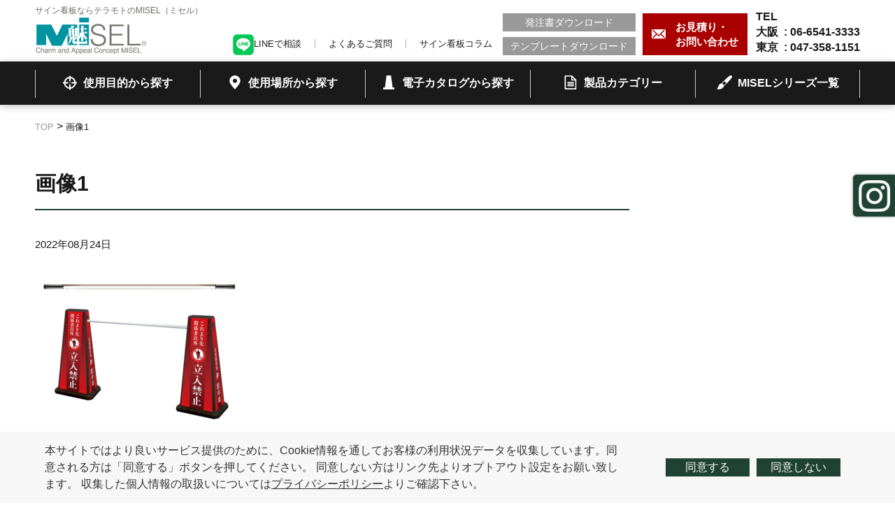

--- FILE ---
content_type: text/html; charset=UTF-8
request_url: http://t-misel.jp/product/aluminum_bar/attachment/%E7%94%BB%E5%83%8F1-3/
body_size: 7047
content:
<!DOCTYPE html>
<html lang="ja">

<head>
<!-- Google Tag Manager -->
<script>(function(w,d,s,l,i){w[l]=w[l]||[];w[l].push({'gtm.start':
new Date().getTime(),event:'gtm.js'});var f=d.getElementsByTagName(s)[0],
j=d.createElement(s),dl=l!='dataLayer'?'&l='+l:'';j.async=true;j.src=
'https://www.googletagmanager.com/gtm.js?id='+i+dl;f.parentNode.insertBefore(j,f);
})(window,document,'script','dataLayer','GTM-WL4Q4TQ');</script>
<!-- End Google Tag Manager -->

<meta charset="UTF-8">
<meta name="format-detection" content="telephone=no">
<meta http-equiv="X-UA-Compatible" content="IE=edge">
<link rel="shortcut icon" href="http://t-misel.jp/wp-content/themes/misel-tep/img/favicon.ico">
<title>画像1 &#8211; ミセル</title>
<meta name="robots" content="noindex,follow" />
<link rel='dns-prefetch' href='//s.w.org' />
<link rel="alternate" type="application/rss+xml" title="ミセル &raquo; 画像1 のコメントのフィード" href="http://t-misel.jp/product/aluminum_bar/attachment/%e7%94%bb%e5%83%8f1-3/feed/" />
		<script type="text/javascript">
			window._wpemojiSettings = {"baseUrl":"https:\/\/s.w.org\/images\/core\/emoji\/2.2.1\/72x72\/","ext":".png","svgUrl":"https:\/\/s.w.org\/images\/core\/emoji\/2.2.1\/svg\/","svgExt":".svg","source":{"concatemoji":"http:\/\/t-misel.jp\/wp-includes\/js\/wp-emoji-release.min.js?ver=4.7.29"}};
			!function(t,a,e){var r,n,i,o=a.createElement("canvas"),l=o.getContext&&o.getContext("2d");function c(t){var e=a.createElement("script");e.src=t,e.defer=e.type="text/javascript",a.getElementsByTagName("head")[0].appendChild(e)}for(i=Array("flag","emoji4"),e.supports={everything:!0,everythingExceptFlag:!0},n=0;n<i.length;n++)e.supports[i[n]]=function(t){var e,a=String.fromCharCode;if(!l||!l.fillText)return!1;switch(l.clearRect(0,0,o.width,o.height),l.textBaseline="top",l.font="600 32px Arial",t){case"flag":return(l.fillText(a(55356,56826,55356,56819),0,0),o.toDataURL().length<3e3)?!1:(l.clearRect(0,0,o.width,o.height),l.fillText(a(55356,57331,65039,8205,55356,57096),0,0),e=o.toDataURL(),l.clearRect(0,0,o.width,o.height),l.fillText(a(55356,57331,55356,57096),0,0),e!==o.toDataURL());case"emoji4":return l.fillText(a(55357,56425,55356,57341,8205,55357,56507),0,0),e=o.toDataURL(),l.clearRect(0,0,o.width,o.height),l.fillText(a(55357,56425,55356,57341,55357,56507),0,0),e!==o.toDataURL()}return!1}(i[n]),e.supports.everything=e.supports.everything&&e.supports[i[n]],"flag"!==i[n]&&(e.supports.everythingExceptFlag=e.supports.everythingExceptFlag&&e.supports[i[n]]);e.supports.everythingExceptFlag=e.supports.everythingExceptFlag&&!e.supports.flag,e.DOMReady=!1,e.readyCallback=function(){e.DOMReady=!0},e.supports.everything||(r=function(){e.readyCallback()},a.addEventListener?(a.addEventListener("DOMContentLoaded",r,!1),t.addEventListener("load",r,!1)):(t.attachEvent("onload",r),a.attachEvent("onreadystatechange",function(){"complete"===a.readyState&&e.readyCallback()})),(r=e.source||{}).concatemoji?c(r.concatemoji):r.wpemoji&&r.twemoji&&(c(r.twemoji),c(r.wpemoji)))}(window,document,window._wpemojiSettings);
		</script>
		<style type="text/css">
img.wp-smiley,
img.emoji {
	display: inline !important;
	border: none !important;
	box-shadow: none !important;
	height: 1em !important;
	width: 1em !important;
	margin: 0 .07em !important;
	vertical-align: -0.1em !important;
	background: none !important;
	padding: 0 !important;
}
</style>
<link rel='stylesheet' id='wordpress-popular-posts-css-css'  href='http://t-misel.jp/wp-content/plugins/wordpress-popular-posts/public/css/wpp.css?ver=4.2.2' type='text/css' media='all' />
<link rel='stylesheet' id='maincss-css'  href='http://t-misel.jp/wp-content/themes/misel-tep/style.css?ver=4.7.29' type='text/css' media='all' />
<link rel='stylesheet' id='addtoany-css'  href='http://t-misel.jp/wp-content/plugins/add-to-any/addtoany.min.css?ver=1.15' type='text/css' media='all' />
<script type='text/javascript' src='http://t-misel.jp/wp-content/themes/misel-tep/js/jquery-3.2.1.min.js'></script>
<script type='text/javascript' src='http://t-misel.jp/wp-content/plugins/add-to-any/addtoany.min.js?ver=1.1'></script>
<script type='text/javascript'>
/* <![CDATA[ */
var wpp_params = {"sampling_active":"0","sampling_rate":"100","ajax_url":"http:\/\/t-misel.jp\/wp-json\/wordpress-popular-posts\/v1\/popular-posts\/","ID":"3229","token":"cf9b0baff9","debug":"1"};
/* ]]> */
</script>
<script type='text/javascript' src='http://t-misel.jp/wp-content/plugins/wordpress-popular-posts/public/js/wpp-4.2.0.min.js?ver=4.2.2'></script>
<script type='text/javascript' src='http://t-misel.jp/wp-content/themes/misel-tep/js/main.js?ver=null'></script>
<script type='text/javascript'>
/* <![CDATA[ */
var directorypath = {"url":"http:\/\/t-misel.jp\/wp-content\/themes\/misel-tep"};
/* ]]> */
</script>
<script type='text/javascript' src='http://t-misel.jp/wp-content/themes/misel-tep/js/chatbot.js?ver=null'></script>
<link rel='https://api.w.org/' href='http://t-misel.jp/wp-json/' />
<link rel="EditURI" type="application/rsd+xml" title="RSD" href="http://t-misel.jp/xmlrpc.php?rsd" />
<link rel="wlwmanifest" type="application/wlwmanifest+xml" href="http://t-misel.jp/wp-includes/wlwmanifest.xml" /> 
<link rel='shortlink' href='http://t-misel.jp/?p=3229' />
<link rel="alternate" type="application/json+oembed" href="http://t-misel.jp/wp-json/oembed/1.0/embed?url=http%3A%2F%2Ft-misel.jp%2Fproduct%2Faluminum_bar%2Fattachment%2F%25e7%2594%25bb%25e5%2583%258f1-3%2F" />
<link rel="alternate" type="text/xml+oembed" href="http://t-misel.jp/wp-json/oembed/1.0/embed?url=http%3A%2F%2Ft-misel.jp%2Fproduct%2Faluminum_bar%2Fattachment%2F%25e7%2594%25bb%25e5%2583%258f1-3%2F&#038;format=xml" />

<script data-cfasync="false">
window.a2a_config=window.a2a_config||{};a2a_config.callbacks=[];a2a_config.overlays=[];a2a_config.templates={};a2a_localize = {
	Share: "共有",
	Save: "ブックマーク",
	Subscribe: "購読",
	Email: "メール",
	Bookmark: "ブックマーク",
	ShowAll: "すべて表示する",
	ShowLess: "小さく表示する",
	FindServices: "サービスを探す",
	FindAnyServiceToAddTo: "追加するサービスを今すぐ探す",
	PoweredBy: "Powered by",
	ShareViaEmail: "メールでシェアする",
	SubscribeViaEmail: "メールで購読する",
	BookmarkInYourBrowser: "ブラウザにブックマーク",
	BookmarkInstructions: "このページをブックマークするには、 Ctrl+D または \u2318+D を押下。",
	AddToYourFavorites: "お気に入りに追加",
	SendFromWebOrProgram: "任意のメールアドレスまたはメールプログラムから送信",
	EmailProgram: "メールプログラム",
	More: "詳細&#8230;",
	ThanksForSharing: "Thanks for sharing!",
	ThanksForFollowing: "Thanks for following!"
};

(function(d,s,a,b){a=d.createElement(s);b=d.getElementsByTagName(s)[0];a.async=1;a.src="https://static.addtoany.com/menu/page.js";b.parentNode.insertBefore(a,b);})(document,"script");
</script>
<script type="text/javascript">
var ua = navigator.userAgent;
var getDevice = (function() {
if (ua.indexOf('iPhone') > 0 || ua.indexOf('iPod') > 0 || ua.indexOf('Android') > 0 && ua.indexOf('Mobile') > 0) {
document.write('<meta name="viewport" content="width=device-width,initial-scale=1.0,minimum-scale=1.0">');
} else if (ua.indexOf('iPad') > 0 || ua.indexOf('Android') > 0) {
document.write('<meta name="viewport" content="width=1200, user-scalable=no, maximum-scale=1.0">');
} else {
document.write('<meta name="viewport" content="width=device-width,initial-scale=1.0,minimum-scale=1.0">');
}
})();
</script>

<!--cookieここから-->
<script src="https://cdnjs.cloudflare.com/ajax/libs/jquery-cookie/1.4.1/jquery.cookie.js"></script>
<script type='text/javascript' src="http://t-misel.jp/wp-content/themes/misel-tep/js/cookie.js"></script>
<!--cookieここまで-->

<script type="text/javascript" id="_-s-js-_" src="//satori.segs.jp/s.js?c=2fdf7170"></script>
</head>

<body>
<!-- Google Tag Manager (noscript) -->
<noscript><iframe src="https://www.googletagmanager.com/ns.html?id=GTM-WL4Q4TQ"
height="0" width="0" style="display:none;visibility:hidden"></iframe></noscript>
<!-- End Google Tag Manager (noscript) -->

<div class="all" id="page-top">
<header class="header">
<div class="header__inner inner">

<div class="header__left">
<h1>
<span class="header__logo__txt">サイン看板ならテラモトのMISEL（ミセル）</span>
<a class="header__logo__link hover-effect" href="http://t-misel.jp/"><img src="http://t-misel.jp/wp-content/themes/misel-tep/img/logo_header.png" alt="MISEL" width="160" height="56"></a>
</h1>
</div>

<div class="header__menu-btn">
<span></span>
<span></span>
<span></span>
</div>

<div class="header__link-area">
<div class="header__right">
<address class="header__num-wrap">
<span class="header__num header__num--tel">TEL&ensp;</span>
<span class="header__num header__num--tel">大阪&ensp;: <span class="tel-num">06-6541-3333</span></span>
<span class="header__num header__num--fax">東京&ensp;: <span class="tel-num">047-358-1151</span></span>
</address>
<a href="http://t-misel.jp/contact/" class="header__contact hover-effect">
<span>お見積り・<br>お問い合わせ</span>
</a>
<div class="header__download-wrap">
<a class="header__download hover-effect" href="http://t-misel.jp/purchase/">発注書ダウンロード</a>
<a class="header__download hover-effect" href="http://t-misel.jp/template/">テンプレートダウンロード</a>
</div>
<div class="header__link-wrap">
<a class="header__link hover-effect" href="https://lin.ee/wOxiphf" target="_blank"><img src="http://t-misel.jp/wp-content/themes/misel-tep/img/LINE.png">LINEで相談</a>
<a class="header__link hover-effect" href="http://t-misel.jp/faq/">よくあるご質問</a>
<a class="header__link hover-effect" href="http://t-misel.jp/column/">サイン看板コラム</a><!--元は「サイン看板お役立ち情報」-->
</div>
</div>

<nav class="header__nav">
<ul class="header__nav__list header__nav__list--clum4">
<li><a class="hover-effect" href="http://t-misel.jp/purpose/"><span>使用目的から探す</span></a>
<ul class="header__nav__list__detail">
<li><a class="hover-effect" href="http://t-misel.jp/purpose/ban/">禁止</a></li><li><a class="hover-effect" href="http://t-misel.jp/purpose/warning/">警告</a></li><li><a class="hover-effect" href="http://t-misel.jp/purpose/safety/">安全対策</a></li><li><a class="hover-effect" href="http://t-misel.jp/purpose/induction/">誘導</a></li><li><a class="hover-effect" href="http://t-misel.jp/purpose/regulation/">規制</a></li><li><a class="hover-effect" href="http://t-misel.jp/purpose/sign/">サイン・看板・広告</a></li></ul>
</li>
<li><a href="http://t-misel.jp/place/"><span>使用場所から探す</span></a>
<ul class="header__nav__list__detail">
<li><a class="hover-effect" href="http://t-misel.jp/place/factory/">工場</a></li><li><a class="hover-effect" href="http://t-misel.jp/place/building/">ビル・マンション</a></li><li><a class="hover-effect" href="http://t-misel.jp/place/business/">商業施設</a></li><li><a class="hover-effect" href="http://t-misel.jp/place/public/">公共施設・学校向け</a></li><li><a class="hover-effect" href="http://t-misel.jp/place/transportation/">鉄道・航空・交通機関</a></li><li><a class="hover-effect" href="http://t-misel.jp/place/hospital/">病院・福祉施設</a></li></ul>
</li>
<li><a class="hover-effect" href="https://teramoto-digital-catalog-v7.meclib.jp/library/books/miselcatalog2026/book/index.html" target="_blank"><span>電子カタログから探す</span></a></li>
<li><a class="hover-effect" href="http://t-misel.jp/product-category/"><span>製品カテゴリー</span></a></li>
<li><a class="hover-effect" href="http://t-misel.jp/product/"><span>MISELシリーズ一覧</span></a></li>
</ul>
</nav>
</div>
</div>
</header>

<!--div class="header__link-area header__link-area--top sp"> 20220928コメントアウト
<div class="header__right">
<address class="header__num-wrap">
<span class="header__num header__num--tel">TEL&ensp;: <span class="tel-num">06-6541-3333</span></span>
</address>
<a href="http://t-misel.jp/contact/" class="header__contact">
<span>お見積り・<br>お問い合わせ</span>
</a>
</div-->

<!--nav class="header__nav">
<ul class="header__nav__list">
<li><a href="http://t-misel.jp/purpose/"><span>使用目的から探す</span></a>
</li><li><a href="http://t-misel.jp/place/"><span>使用場所から探す</span></a></li>
<li><a href="http://t-misel.jp/product-category/"><span>製品カテゴリー</span></a></li>
<li><a href="http://t-misel.jp/product/"><span>MISELシリーズ一覧</span></a></li>
<li><a href="http://t-misel.jp/dtool/" target="_blank"><span>Webでデザインする</span></a></li>
<li><a class="hover-effect" href="https://lin.ee/wOxiphf" target="_blank"><img src="http://t-misel.jp/wp-content/themes/misel-tep/img/LINE.png"><span>LINEで相談</span></a></li>
</ul>
</nav>
</div-->
<article class="global global--lower">
<div class="global__inner inner">

<div class="breadcrumbs">
<!-- Breadcrumb NavXT 6.2.1 -->
<span property="itemListElement" typeof="ListItem"><a property="item" typeof="WebPage" title="Go to ミセル." href="http://t-misel.jp" class="home"><span property="name">TOP</span></a><meta property="position" content="1"></span> &gt; <span class="post post-attachment current-item">画像1</span></div>

<div class="main main--type01">
<h2 class="ttl--type01">画像1</h2>

<time class="common-post__time">2022年08月24日</time>

<div class="common-post__content">
<p class="attachment"><a href='http://t-misel.jp/wp-content/uploads/2022/08/画像1.png'><img width="300" height="228" src="http://t-misel.jp/wp-content/uploads/2022/08/画像1-300x228.png" class="attachment-medium size-medium" alt="" srcset="http://t-misel.jp/wp-content/uploads/2022/08/画像1-300x228.png 300w, http://t-misel.jp/wp-content/uploads/2022/08/画像1.png 640w" sizes="(max-width: 300px) 100vw, 300px" /></a></p>
</div>



<div class="sns-btn-wrap">
<div class="addtoany_shortcode"><div class="a2a_kit a2a_kit_size_40 addtoany_list" data-a2a-url="http://t-misel.jp/product/aluminum_bar/attachment/%e7%94%bb%e5%83%8f1-3/" data-a2a-title="画像1"><a class="a2a_button_facebook" href="https://www.addtoany.com/add_to/facebook?linkurl=http%3A%2F%2Ft-misel.jp%2Fproduct%2Faluminum_bar%2Fattachment%2F%25e7%2594%25bb%25e5%2583%258f1-3%2F&amp;linkname=%E7%94%BB%E5%83%8F1" title="Facebook" rel="nofollow noopener" target="_blank"></a><a class="a2a_button_twitter" href="https://www.addtoany.com/add_to/twitter?linkurl=http%3A%2F%2Ft-misel.jp%2Fproduct%2Faluminum_bar%2Fattachment%2F%25e7%2594%25bb%25e5%2583%258f1-3%2F&amp;linkname=%E7%94%BB%E5%83%8F1" title="Twitter" rel="nofollow noopener" target="_blank"></a><a class="a2a_button_line" href="https://www.addtoany.com/add_to/line?linkurl=http%3A%2F%2Ft-misel.jp%2Fproduct%2Faluminum_bar%2Fattachment%2F%25e7%2594%25bb%25e5%2583%258f1-3%2F&amp;linkname=%E7%94%BB%E5%83%8F1" title="Line" rel="nofollow noopener" target="_blank"></a></div></div></div>

<a class="hover-effect btn--default" href="<br />
<b>Notice</b>:  Undefined offset: 0 in <b>/usr/home/aa233q9zt6/html/wp-content/themes/misel-tep/single.php</b> on line <b>33</b><br />
<br />
<b>Notice</b>:  Trying to get property of non-object in <b>/usr/home/aa233q9zt6/html/wp-content/themes/misel-tep/single.php</b> on line <b>33</b><br />
<br />
<b>Notice</b>:  Undefined offset: 0 in <b>/usr/home/aa233q9zt6/html/wp-content/themes/misel-tep/single.php</b> on line <b>34</b><br />
<br />
<b>Notice</b>:  Trying to get property of non-object in <b>/usr/home/aa233q9zt6/html/wp-content/themes/misel-tep/single.php</b> on line <b>34</b><br />
"><span>一覧へ</span></a>

</div>

<aside class="side">
</aside>
</div>

</article>

<div class="cookiepopup">
  <div class="content_area">
    <p class="text">本サイトではより良いサービス提供のために、Cookie情報を通してお客様の利用状況データを収集しています。同意される方は「同意する」ボタンを押してください。
    同意しない方はリンク先よりオプトアウト設定をお願い致します。
    収集した個人情報の取扱いについては<a href="http://t-misel.jp/privacy/">プライバシーポリシー</a>よりご確認下さい。</p>
    <ul class="button">
      <li class="cookie_ok" type="button">同意する</li>
      <li class="cookie_ng" type="button">同意しない</li>
    </ul>
  </div>
</div>

<footer class="footer">
<div class="footer__top">
<div class="footer__top__inner inner">
<a class="to-top hover-effect" href="#page-top">ページ上部へ</a>
<nav class="footer__nav">
<ul class="footer__nav__list">
<li><a href="http://t-misel.jp/">サイン看板のMISEL TOP</a></li>
<li><a href="http://t-misel.jp/about/">1個から作れます！ミセルの看板とは!?</a></li>
<li><a href="http://t-misel.jp/case/">こんな所にも”MISEL”が使われています</a></li>
<li><a href="http://t-misel.jp/contact/">お見積り・お問い合わせ</a></li>
</ul>
<ul class="footer__nav__list">
<li><a href="http://t-misel.jp/product/">ミセルシリーズ一覧</a></li>
<li><a href="http://t-misel.jp/purpose/">使用目的から探す</a></li>
<li><a href="http://t-misel.jp/place/">使用場所から探す</a></li>
<li><a href="http://t-misel.jp/product-category/">カテゴリーから探す</a></li>
</ul>
<ul class="footer__nav__list">
<li><a href="https://www.teramoto.co.jp/catalog/" target="_blank">WEBカタログ</a></li>
<li><a href="http://t-misel.jp/purchase/">発注書ダウンロード</a></li>
<li><a href="http://t-misel.jp/template/">テンプレートダウンロード</a></li>
<li><a href="http://t-misel.jp/column/">サイン看板お役立ち情報</a></li>
<li><a href="http://t-misel.jp/faq/">よくあるご質問</a></li>
</ul>
</nav>
<dl class="footer__comany">
<dd><img src="http://t-misel.jp/wp-content/themes/misel-tep/img/logo_footer.png" alt="MISEL" width="170" height="60"></dd>
<dt>株式会社テラモト</dt>
<dd>
<dl class="footer__comany__office">
<dt>本社</dt>
<dd>〒550-0012　大阪府大阪市西区立売堀3-5-29</dd>
<dd>TEL：06-6541-3333(代表)</dd>
<dd>FAX：06-6531-2323</dd>
</dl>
<dl class="footer__comany__office">
<dt>東京本社</dt>
<dd>〒272-0142　千葉県市川市欠真間1-8-23</dd>
<dd>TEL：047-358-1151(代表)</dd>
<dd>FAX：047-358-7658</dd>
</dl>
</dd>
</dl>
</div>
</div>
<div class="footer__bottom">
<div class="footer__bottom__inner inner">
<div class="footer__bottom__link-wrap">
<a class="footer__bottom__link" href="https://www.teramoto.co.jp/company/" target="_blank">会社概要</a>
<a class="footer__bottom__link" href="http://t-misel.jp/privacy/">プライバシーポリシー</a>
</div>
<small class="footer__bottom__copyright">© TERAMOTO Corporation All rights reserved.</small>
</div>
</div>

</footer>


<!--div id="chatbot" class="chatbot opening inactive">
<div class="chatbot__head inactive">
<span class="chatbot__head__close inactive chatbot__close hover-effect">閉じる</span>
<span class="chatbot__head__ttl inactive">チャットでもご相談いただけます</span>
</div>
<div class="chatbot__body inactive">
</div>
</div>
<div class="chatbot-bg chatbot__close"></div>

<div id="chatbot-modal" class="chatbot-modal">
<div class="chatbot-modal__content">
<span class="chatbot-modal__ttl">お選びください</span>
<div class="chatbot-modal__body">
</div>
<a class="chatbot-modal__btn btn--default"><span>決定</span></a>
</div>
</div-->

</div>

<!--↓LINE設置による追記 ↓-->
<!--div class="line">
   <span><a class="header__link hover-effect" href="https://lin.ee/wOxiphf" target="_blank"><img src="http://t-misel.jp/wp-content/themes/misel-tep/img/LINE.png">LINEで相談</a></span>
</div-->
<!--↑LINE設置による追記 ↑-->

<!--↓インスタ設置による追記 ↓-->
<div class="instagram">
   <span><a class="header__link hover-effect" href="https://www.instagram.com/misel.sign_teramoto/" target="_blank"><img src="http://t-misel.jp/wp-content/themes/misel-tep/img/Instagram.png"></a></span>
</div>
<!--↑インスタ設置による追記 ↑-->

<script type='text/javascript' src='http://t-misel.jp/wp-includes/js/wp-embed.min.js?ver=4.7.29'></script>
</body>

</html>


--- FILE ---
content_type: text/css
request_url: http://t-misel.jp/wp-content/themes/misel-tep/style.css?ver=4.7.29
body_size: 18577
content:
@charset "UTF-8";
/*
Theme Name: misel
Description:
Theme URI:
Author:
Author URI:
Version:
License:
License URI:
Tags:
*/
/*
====================
IMPORT
====================
*/
html,
body,
div,
span,
applet,
object,
iframe,
h1,
h2,
h3,
h4,
h5,
h6,
p,
blockquote,
pre,
a,
abbr,
acronym,
address,
big,
cite,
code,
del,
dfn,
em,
img,
ins,
kbd,
q,
s,
samp,
small,
strike,
strong,
sub,
sup,
tt,
var,
b,
u,
i,
center,
dl,
dt,
dd,
ol,
ul,
li,
fieldset,
form,
label,
legend,
table,
caption,
tbody,
tfoot,
thead,
tr,
th,
td,
article,
aside,
canvas,
details,
embed,
figure,
figcaption,
footer,
header,
hgroup,
menu,
nav,
output,
ruby,
section,
summary,
time,
mark,
audio,
video {
  margin: 0;
  padding: 0;
  border: 0;
  font-style: normal;
  font-weight: normal;
  font-size: 100%;
  vertical-align: baseline;
}

article,
aside,
details,
figcaption,
figure,
footer,
header,
hgroup,
menu,
nav,
section {
  display: block;
}

blockquote,
q {
  quotes: none;
}

blockquote:before,
blockquote:after,
q:before,
q:after {
  content: '';
  content: none;
}

input,
textarea,
select {
  font-family: inherit;
  font-size: inherit;
  font-weight: inherit;
}

input,
textarea {
  margin: 0;
  padding: 0;
}

ol,
ul {
  list-style: none;
}

table {
  border-collapse: collapse;
  border-spacing: 0;
  width: 100%;
}

caption,
th {
  text-align: left;
}

th {
  font-weight: normal;
}

a:focus {
  outline: none;
}

a {
  text-decoration: none;
  color: inherit;
}

img {
  vertical-align: middle;
  max-width: 100%;
  height: auto;
}

video {
  vertical-align: bottom;
  width: 100%;
  height: auto;
}

textarea {
  resize: vertical;
}

/*
============================
GENERAL
============================
*/
*:not(br) {
  box-sizing: border-box;
  line-height: 1.4;
  word-break: break-all;
}
*:not(br)::before, *:not(br)::after {
  box-sizing: inherit;
  line-height: inherit;
}

body {
  font-family: "ヒラギノ角ゴPro W3", "Hiragino Kaku Gothic Pro", "メイリオ", Meiryo, sans-serif;
  font-size: 16px;
  color: #1a1a1a;
  -webkit-text-size-adjust: 100%;
  position: relative;
  text-align: left;
  min-width: 1200px;
  overflow-x: auto !important;
}

p {
  line-height: 1.5;
}

input[type="text"],
input[type="tel"],
input[type="email"],
textarea,
button {
  -moz-appearance: none;
  -webkit-appearance: none;
  appearance: none;
  border-radius: 0;
  border: 0;
  margin: 0;
  padding: 0;
  background: none transparent;
  vertical-align: middle;
  font-size: inherit;
  color: inherit;
  width: 100%;
}

button {
  outline: none;
  cursor: pointer;
}

.pc {
  display: block;
}

.sp {
  display: none;
}

@media screen and (max-width: 767px) {
  .pc {
    display: none;
  }

  .sp {
    display: block;
  }
}
/*
============================
COMMON
============================
*/
.inner {
  margin: 0 auto;
  padding: 0 10px;
  width: 1200px;
}

.all {
  overflow: hidden;
}

.header {
  position: fixed;
  top: 0;
  left: 0;
  width: 100%;
  min-width: 1200px;
  background-color: #fff;
  z-index: 1002;
}

.header__inner {
  display: -ms-flexbox;
  display: flex;
  -ms-flex-wrap: wrap;
  flex-wrap: wrap;
  -ms-flex-pack: justify;
  justify-content: space-between;
  position: relative;
}

.header__logo__txt {
  display: block;
  margin: 0 0 2px;
  font-size: 12px;
  line-height: 1;
  color: #6e6966;
}

.header__left,
.header__right {
  padding: 9px 0;
}

.header__left {
  width: 242px;
}

.header__menu-btn {
  display: none;
}

.header__link-area {
  width: calc(100% - 242px);
}

.header__right {
  display: -ms-flexbox;
  display: flex;
  -ms-flex-align: end;
  align-items: flex-end;
  -ms-flex-direction: row-reverse;
  flex-direction: row-reverse;
}

.header__num {
  display: block;
  font-weight: bold;
}
.header__num span {
  font-weight: bold;
}

.header__contact {
  display: -ms-flexbox;
  display: flex;
  -ms-flex-pack: center;
  justify-content: center;
  -ms-flex-align: center;
  align-items: center;
  margin: 0 12px 0 10px;
  width: 150px;
  height: 60px;
  background-color: #aa0000;
}
.header__contact span {
  display: inline-block;
  padding-left: 34px;
  font-size: 15px;
  font-weight: bold;
  color: #fff;
  background: url(./img/icon_mail.svg) no-repeat 0% 50%/20px auto;
}

.header__download {
  display: block;
  width: 190px;
  height: 26px;
  line-height: 26px;
  text-align: center;
  background-color: #999999;
  color: #fff;
  font-size: 14px;
}
.header__download + .header__download {
  margin: 8px 0 0;
}

.header__link-wrap {
  margin: 0 15px 0 0;
}

.header__link {
  display: inline-block;
  font-size: 13px;
  line-height: 1;
}
.header__link + .header__link {
  margin: 0 0 0 calc(-0.4em + 40px);
  position: relative;
}
.header__link + .header__link::before {
  position: absolute;
  content: "";
  display: block;
  left: -20px;
  top: 0;
  width: 0;
  height: 100%;
  border-left: 1px solid #afafaf;
}

.header__nav {
  background-color: #1a1a1a;
  position: absolute;
  width: calc(100% - 20px);
  left: 10px;
  top: 100%;
  height: 62px;
}
.header__nav::before {
  position: absolute;
  content: "";
  display: block;
  width: 100vw;
  height: 100%;
  top: 0;
  left: -100%;
  right: -100%;
  margin: auto;
  transform: translate(0, 0);
  background-color: #1a1a1a;
  z-index: 1;
  box-shadow: 0 2px 10px 0 rgba(96, 96, 96, 0.4);
}

.header__nav__list {
  display: -ms-flexbox;
  display: flex;
  position: relative;
  z-index: 2;
}
.header__nav__list a {
  color: #fff;
  font-weight: bold;
}
.header__nav__list > li {
  width: calc(100%/5);
  text-align: center;
}

.header__nav__list--clum4 > li{
  width: calc(100%/4);
}

.header__nav__list > li:nth-of-type(1) > a span {
  background-image: url(./img/icon_nav01_white.svg);
}
.header__nav__list > li:nth-of-type(1) .header__nav__list__detail {
  z-index: 2;
}
.header__nav__list > li:nth-of-type(2) > a span {
  background-image: url(./img/icon_nav02_white.svg);
}
.header__nav__list > li:nth-of-type(2) .header__nav__list__detail {
  z-index: 3;
}
.header__nav__list > li:nth-of-type(3) > a span {
  background-image: url(./img/icon_nav03_white.svg);
}
.header__nav__list > li:nth-of-type(4) > a span {
  background-image: url(./img/icon_nav04_white.svg);
}
.header__nav__list > li:nth-of-type(5) > a span {
  background-image: url(./img/icon_nav05_white.svg);
}
.header__nav__list > li:last-of-type a::after {
  position: absolute;
  content: "";
  display: block;
  right: 0;
  top: 12px;
  height: 40px;
  width: 0;
  border-left: 1px solid #cccccc;
}
.header__nav__list > li > a {
  display: block;
  padding: 20px 10px;
  position: relative;
}
.header__nav__list > li > a::before {
  position: absolute;
  content: "";
  display: block;
  left: 0;
  top: 12px;
  height: 40px;
  width: 0;
  border-left: 1px solid #cccccc;
}
.header__nav__list > li > a span {
  display: inline-block;
  background-repeat: no-repeat;
  background-size: 22px auto;
  background-position: left 50%;
  padding: 0 0 0 30px;
  font-weight: bold;
}

.header__nav__list__detail {
  display: -ms-flexbox;
  display: flex;
  width: 1180px;
  left: 0;
  background-color: #2b2b2b;
  position: absolute;
}
.header__nav__list__detail::before {
  position: absolute;
  content: "";
  display: block;
  width: 100vw;
  height: 100%;
  left: -100%;
  right: -100%;
  top: 0;
  margin: auto;
  background-color: #2b2b2b;
  z-index: 1;
}
.header__nav__list__detail li {
  position: relative;
  z-index: 2;
  overflow: hidden;
}
.header__nav__list__detail a {
  display: inline-block;
  padding: 10px 0;
  margin: 10px 20px;
  font-size: 14px;
}

.footer__top {
  padding: 60px 0;
  background-color: #f7f7f7;
}

.footer__top__inner {
  display: -ms-flexbox;
  display: flex;
  -ms-flex-pack: justify;
  justify-content: space-between;
  position: relative;
}

.footer__nav {
  display: -ms-flexbox;
  display: flex;
}

.footer__nav__list {
  margin: 0 64px 0 0;
}
.footer__nav__list:nth-of-type(1) li:nth-of-type(4) {
  margin-top: calc(1.4em + 36px);
}
.footer__nav__list li + li {
  margin-top: 18px;
}
.footer__nav__list a {
  font-weight: bold;
  font-size: 14px;
}

.footer__comany {
  width: 330px;
}
.footer__comany > dt {
  margin: 14px 0;
  font-weight: bold;
}
.footer__comany > dd {
  font-size: 14px;
}

.footer__comany__office dt {
  margin: 0 0 4px;
}
.footer__comany__office + .footer__comany__office {
  margin-top: 20px;
}

.footer__bottom {
  background-color: #1a1a1a;
  color: #fff;
  font-size: 12px;
}

.footer__bottom__inner {
  height: 70px;
  display: -ms-flexbox;
  display: flex;
  -ms-flex-pack: justify;
  justify-content: space-between;
  -ms-flex-align: center;
  align-items: center;
}

.footer__bottom__link {
  display: inline-block;
}
.footer__bottom__link + .footer__bottom__link {
  position: relative;
  margin-left: calc(30px - 0.4em);
}
.footer__bottom__link + .footer__bottom__link::before {
  position: absolute;
  content: "";
  display: block;
  top: 0.2em;
  left: -15px;
  border-left: 1px solid #fff;
  width: 0;
  height: 1em;
}

.to-top {
  text-indent: -9999px;
  display: block;
  margin: 0 0 0 auto;
  width: 60px;
  height: 60px;
  border-radius: 30px;
  position: absolute;
  right: -60px;
  top: -90px;
  background-color: #1a1a1a;
  -ms-transition: all 0.3s ease;
  transition: all 0.3s ease;
  opacity: 0;
  visibility: hidden;
  z-index: 1;
}
.to-top::before {
  position: absolute;
  content: "";
  display: block;
  top: 0;
  bottom: 0;
  left: 0;
  right: 0;
  margin: auto;
  width: 14px;
  height: 14px;
  border-style: solid;
  border-width: 4px 4px 0 0;
  border-color: #fff;
  transform: rotate(-45deg) translate(-1px, 1px);
}
.to-top.show {
  opacity: 1;
  visibility: visible;
}

.chatbot,
.chatbot__head,
.chatbot__head__ttl,
.chatbot__close {
  -ms-transition: all 0.5s ease;
  transition: all 0.5s ease;
}

.chatbot {
  position: fixed;
  bottom: 84px;
  right: 0px;
  width: 340px;
  height: 460px;
  display: -ms-flexbox;
  display: flex;
  overflow: hidden;
  background-color: #e2e2e2;
  font-size: 13px;
  box-shadow: 0 0px 4px 0 rgba(0, 0, 0, 0.4);
  border-radius: 5px 0 0 5px;
  z-index: 1000;
}
.chatbot.inactive {
  height: 300px;
  right: -284px;
}
.chatbot.hover {
  right: 0px;
}

.chatbot__head {
  width: 40px;
  -ms-writing-mode: tb-rl;
  writing-mode: vertical-rl;
  display: -ms-flexbox;
  display: flex;
  -ms-flex-align: center;
  align-items: center;
  -ms-flex-pack: center;
  justify-content: center;
  background-color: #1f4234;
  position: relative;
  color: #fff;
  font-size: 15px;
}
.chatbot__head.inactive {
  width: 60px;
}

.chatbot__head__ttl {
  padding-left: 0;
  background: none;
  line-height: 3em;
}
.chatbot__head__ttl.inactive {
  padding-top: 40px;
  background: url(./img/icon_chatbot.svg) no-repeat 50% 0%/34px auto;
}

.chatbot__close {
  cursor: pointer;
}

.chatbot__head__close {
  text-indent: -999px;
  position: absolute;
  left: 0;
  right: 0;
  top: 10px;
  margin: auto;
  width: 20px;
  height: 20px;
  opacity: 1;
  visibility: visible;
  cursor: pointer;
  background: url(./img/icon_close.svg) no-repeat 50% 50%/18px auto;
}
.chatbot__head__close.inactive {
  opacity: 0;
  visibility: hidden;
  height: 0;
}

.chatbot__body {
  overflow-y: scroll;
  max-height: 460px;
  padding: 10px 6px;
  font-size: 13px;
  width: calc(100% - 40px);
}
.chatbot__body.inacitive {
  width: calc(100% - 60px);
}
.chatbot__body .btn--default {
  width: 100%;
  height: 56px;
  font-size: 14px;
}
.chatbot__body .btn--default--submit {
  height: 40px;
  margin-top: 20px;
}
.chatbot__body .btn--default--submit.inactive {
  pointer-events: none;
  background-color: #999999;
}
.chatbot__body .input-box {
  padding: 0;
}
.chatbot__body .input-box dt {
  margin: 10px 0 5px;
}
.chatbot__body .input-box.sending::after {
  content: "";
  display: block;
  width: 20px;
  height: 20px;
  margin: 10px auto 0;
  border-radius: 10px;
  border-style: solid;
  border-width: 2px;
  border-color: #1a1a1a #1a1a1a #1a1a1a transparent;
  animation: scroll-request 1s infinite linear;
}
.chatbot__body .error {
  color: #aa0000;
  font-size: 12px;
}

.chatbot__body__icon {
  width: 35px;
}

.chatbot__body__right,
.chatbot__body__left,
.chatbot__body__btn-wrap {
  margin-top: 10px;
  margin-bottom: 10px;
}

.chatbot__body__right {
  padding-right: 16px;
  display: -ms-flexbox;
  display: flex;
  -ms-flex-pack: justify;
  justify-content: space-between;
}
.chatbot__body__right .chatbot__body__message {
  width: calc(100% - (35px + 10px));
  position: relative;
}
.chatbot__body__right .chatbot__body__message::before {
  position: absolute;
  content: "";
  display: block;
  width: 0;
  height: 0;
  border-color: transparent #fff transparent transparent;
  border-width: 5px 8px;
  border-style: solid;
  top: 10px;
  right: 100%;
}

.chatbot__body__left {
  padding-left: 16px;
}
.chatbot__body__left .chatbot__body__message {
  border: 1px solid #1f4234;
}

.chatbot__body__message {
  padding: 10px;
  border-radius: 3px;
  background-color: #fff;
}
.chatbot__body__message > * + * {
  margin-top: 5px;
}

.chatbot__body__message__list li {
  border: 1px solid #999999;
  padding: 12px;
  background-color: #fff;
  cursor: pointer;
}
.chatbot__body__message__list li + li {
  margin-top: -1px;
}
.chatbot__body__message__list li.active {
  border-color: #1f4234;
  background-color: #1f4234;
  color: #fff;
}

.chatbot-bg {
  display: none;
}

.chatbot-modal {
  position: fixed;
  z-index: 10001;
  background-color: rgba(26, 26, 26, 0.8);
  top: 0;
  left: 0;
  width: 100vw;
  height: 100vh;
  opacity: 0;
  visibility: hidden;
  -ms-transition: all 0.3s ease;
  transition: all 0.3s ease;
  text-align: center;
  padding: 20px;
  display: -ms-flexbox;
  display: flex;
  -ms-flex-pack: center;
  justify-content: center;
  -ms-flex-align: center;
  align-items: center;
}
.chatbot-modal.show {
  opacity: 1;
  visibility: visible;
}

.chatbot-modal__content {
  display: -ms-flexbox;
  display: flex;
  -ms-flex-pack: center;
  justify-content: center;
  -ms-flex-direction: column;
  flex-direction: column;
  max-width: 800px;
  max-height: 500px;
  background-color: #fff;
  padding: 20px 20px 30px;
}
.chatbot-modal__content .chatbot__body__message__list {
  display: -ms-flexbox;
  display: flex;
  -ms-flex-wrap: wrap;
  flex-wrap: wrap;
  margin: 20px 0;
}
.chatbot-modal__content .chatbot__body__message__list li {
  font-size: 13px;
  margin: 0;
  width: calc((100%/4) - 8px);
}
.chatbot-modal__content .chatbot__body__message__list li:nth-of-type(n + 5) {
  margin-top: 10px;
}
.chatbot-modal__content .chatbot__body__message__list li:not(:nth-of-type(4n + 1)) {
  margin-left: 10px;
}

.chatbot-modal__ttl {
  text-align: center;
  font-weight: bold;
}

.chatbot-modal__btn {
  opacity: 0;
  visibility: hidden;
  -ms-transition: all 0.3s ease;
  transition: all 0.3s ease;
}
.chatbot-modal__btn.show {
  opacity: 1;
  visibility: visible;
}

.global {
  margin-top: 150px;
}
.global.follow {
  margin-top: 108px;
}

.global__inner {
  zoom: 1;
}
.global__inner:before, .global__inner:after {
  content: "";
  display: table;
}
.global__inner:after {
  clear: both;
}

.breadcrumbs {
  padding: 20px 0 50px;
}
.breadcrumbs span,
.breadcrumbs a {
  font-size: 13px;
}
.breadcrumbs a {
  color: #999999;
}

.main {
  float: left;
  width: 910px;
  padding: 0 60px 0 0;
}

.main--type01 {
  padding-bottom: 130px;
}

.main--type02 {
  padding-bottom: 80px;
}

.main--type03 {
  padding-bottom: 100px;
}

.ttl--type01,
.ttl--type02 {
  display: block;
}

.ttl--type01 {
  margin: 0 0 38px;
  padding: 0 0 15px;
  font-size: 30px;
  font-weight: bold;
  border-bottom: 2px solid #1f4234;
}

.ttl--type02 {
  padding: 10px;
  font-size: 20px;
  font-weight: bold;
  background-color: #1f4234;
  color: #fff;
}

.ttl--type03 {
  padding-bottom: 10px;
  border-bottom: 2px solid #1f4234;
  font-size: 24px;
  font-weight: bold;
  color: #1f4234;
}

.img-wrap {
  position: relative;
  overflow: hidden;
  background-color: #999999;
}
.img-wrap img {
  position: absolute;
  top: -100%;
  bottom: -100%;
  left: -100%;
  right: -100%;
  margin: auto;
  z-index: 1;
}

.list--type01 {
  display: -ms-flexbox;
  display: flex;
  -ms-flex-wrap: wrap;
  flex-wrap: wrap;
  margin: -8px;
  width: calc(100% + 16px);
}
.list--type01 li {
  width: calc(100% / 4);
  padding: 8px;
}

.list--type01__img-wrap {
  width: 200px;
  height: 200px;
  position: relative;
}
.list--type01__img-wrap::before {
  position: absolute;
  content: "";
  display: block;
  top: 0;
  left: 0;
  width: 100%;
  height: 100%;
  z-index: 2;
  border: 1px solid #bababa;
}

.list--type01__txt {
  margin-top: 4px;
  min-height: 2.4em;
}

.list--type02 {
  display: -ms-flexbox;
  display: flex;
  -ms-flex-wrap: wrap;
  flex-wrap: wrap;
  margin: -10px;
  width: calc(100% + 20px);
}
.list--type02 li {
  padding: 10px;
  width: calc(100% / 3);
}

.list--type02__img-wrap {
  width: 270px;
  height: 200px;
}

.list--type02__ttl {
  margin-top: 4px;
  min-height: 2.8em;
}

.list--type03 {
  margin: -40px -10px;
  display: -ms-flexbox;
  display: flex;
  -ms-flex-wrap: wrap;
  flex-wrap: wrap;
}
.list--type03 li {
  width: calc(100%/3);
  padding: 40px 10px;
}

.list--type03__img-wrap {
  width: 270px;
  height: 190px;
}

.list--type03__ttl {
  margin: 20px 0 10px;
  overflow: hidden;
  text-overflow: ellipsis;
  white-space: nowrap;
  font-weight: bold;
}

.list--type03__txt {
  overflow: hidden;
  font-size: 14px;
  height: 4.8em;
}
.list--type03__txt span {
  line-height: 1.6em;
  display: block;
  display: -webkit-box;
  -webkit-box-orient: vertical;
  -webkit-line-clamp: 3;
}

.list--type03__lead {
  position: relative;
  display: block;
  height: 30px;
  line-height: 30px;
  margin: 20px 0 0;
  text-align: center;
  font-size: 14px;
  font-weight: bold;
  background-color: #1a1a1a;
  color: #fff;
}
.list--type03__lead::before {
  position: absolute;
  content: "";
  display: block;
  top: 0;
  bottom: 0;
  right: 20px;
  margin: auto;
  width: 9px;
  height: 9px;
  border-style: solid;
  border-width: 3px 3px 0 0;
  border-color: #fff #fff transparent transparent;
  transform: rotate(45deg);
}

.list--type03__new::before {
  position: absolute;
  content: "NEW";
  display: block;
  right: -32px;
  top: 10px;
  width: 140px;
  height: 30px;
  line-height: 30px;
  background-color: #aa0000;
  color: #fff;
  transform: rotate(35deg);
  font-size: 14px;
  text-align: center;
  z-index: 3;
  box-shadow: 0 0 10px 0 rgba(200, 200, 200, 0.4);
}

.list--type04 {
  counter-reset: ranking1;
  margin: calc(10px - 40px) 0 -40px;
}
.list--type04 li {
  margin: 40px 0;
}
.list--type04 li:nth-of-type(1) a::before {
  background-color: #ce9436;
}
.list--type04 li:nth-of-type(2) a::before {
  background-color: #999793;
}
.list--type04 li:nth-of-type(3) a::before {
  background-color: #773333;
}
.list--type04 a::before {
  counter-increment: ranking1;
  content: counter(ranking1);
  display: block;
  margin: 0 0 10px;
  height: 40px;
  line-height: 40px;
  text-align: center;
  font-style: italic;
  font-size: 30px;
  color: #fff;
  background-color: #1f4234;
}

.list--type04--column {
  display: -ms-flexbox;
  display: flex;
  margin: 0 -10px;
  width: calc(100% + 20px);
}
.list--type04--column li {
  padding: 0 10px;
  width: calc(100%/5);
}
.list--type04--column .list--type04__img-wrap {
  width: 220px;
  height: 106px;
}

.list--type04__img-wrap {
  width: 270px;
  height: 130px;
}

.list--type04__ttl {
  display: block;
  font-weight: bold;
  overflow: hidden;
  text-overflow: ellipsis;
  white-space: nowrap;
  text-align: center;
  padding: 5px 0 0;
}

.list--type05 {
  counter-reset: ranking2;
}
.list--type05 li {
  margin: 16px 0;
}
.list--type05 li:nth-of-type(1) .list--type05__thumb::before {
  background-color: #ce9436;
}
.list--type05 li:nth-of-type(2) .list--type05__thumb::before {
  background-color: #999793;
}
.list--type05 li:nth-of-type(3) .list--type05__thumb::before {
  background-color: #773333;
}
.list--type05 a {
  display: -ms-flexbox;
  display: flex;
}

.list--type05__thumb {
  width: 120px;
  height: 84px;
  background-color: #999999;
}
.list--type05__thumb::before {
  position: absolute;
  counter-increment: ranking2;
  content: counter(ranking2);
  display: block;
  top: 0;
  left: 0;
  width: 26px;
  height: 26px;
  z-index: 2;
  text-align: center;
  line-height: 26px;
  font-style: italic;
  color: #fff;
  font-size: 18px;
  text-indent: -0.2em;
  background-color: #1f4234;
}

.list--type05__category {
  position: absolute;
  left: 0;
  bottom: 0;
  max-width: 80px;
  height: 20px;
  line-height: 20px;
  padding: 0 8px;
  overflow: hidden;
  text-overflow: ellipsis;
  white-space: nowrap;
  font-size: 10px;
  background-color: rgba(229, 76, 0, 0.7);
  color: #fff;
  z-index: 3;
}

.list--type05__right {
  width: calc(100% - 120px);
  padding: 0 0 0 10px;
}

.list--type05__date {
  font-size: 12px;
}

.list--type05__ttl {
  margin: 5px 0 0;
  overflow: hidden;
  height: 3.2em;
  display: block;
}
.list--type05__ttl span {
  display: block;
  display: -webkit-box;
  -webkit-box-orient: vertical;
  -webkit-line-clamp: 3;
  font-size: 13px;
  font-weight: bold;
}

.list--type06 {
  display: -ms-flexbox;
  display: flex;
  -ms-flex-wrap: wrap;
  flex-wrap: wrap;
  width: calc(100% + 20px);
  margin: -18px -10px;
}
.list--type06 li {
  width: calc(100%/3);
  padding: 18px 10px;
}

.list--type06__img-wrap {
  width: 270px;
  height: 190px;
  background-color: #999999;
}

.list--type06__category {
  position: absolute;
  bottom: 0;
  left: 0;
  z-index: 2;
  max-width: 120px;
  height: 24px;
  line-height: 24px;
  padding: 0 10px;
  overflow: hidden;
  text-overflow: ellipsis;
  white-space: nowrap;
  font-size: 14px;
  color: #fff;
  background-color: rgba(229, 76, 0, 0.7);
}

.list--type06__body {
  padding: 16px 0 0;
}

.list--type06__time {
  font-size: 14px;
}

.list--type06__ttl {
  margin: 8px 0 12px;
  height: 2.8em;
  overflow: hidden;
}
.list--type06__ttl span {
  display: -webkit-box;
  -webkit-box-orient: vertical;
  -webkit-line-clamp: 2;
  font-weight: bold;
}

.list--type06__txt {
  font-size: 14px;
  overflow: hidden;
  display: -webkit-box;
  -webkit-box-orient: vertical;
  -webkit-line-clamp: 3;
  height: 4.2em;
}

.list--type06--column4 li {
  width: calc(100%/4);
}
.list--type06--column4 .list--type06__img-wrap {
  width: 280px;
  height: 196px;
}
.list--type06--column4 .list--type06__body {
  padding-left: 15px;
  padding-right: 15px;
  padding-bottom: 30px;
  border-style: solid;
  border-width: 0 1px 1px;
  border-color: #cccccc;
  background-color: #fff;
}

.list--type07 {
  border-bottom: 1px solid #bababa;
}
.list--type07 li {
  border-top: 1px solid #bababa;
}
.list--type07 a {
  display: -ms-flexbox;
  display: flex;
  -ms-flex-align: center;
  align-items: center;
  padding: 20px 0;
  font-size: 15px;
}

.list--type07__img-wrap {
  width: 80px;
  height: 80px;
}

.list--type07__ttl {
  margin: 0 0 0 20px;
}

.list--type07__lead {
  display: block;
  margin: 0 0 0 auto;
  width: 190px;
  height: 26px;
  line-height: 26px;
  text-align: center;
  background-color: #999999;
  color: #fff;
}

.list--type08 {
  border-bottom: 1px solid #bababa;
}
.list--type08 li {
  border-top: 1px solid #bababa;
}
.list--type08 a {
  display: -ms-flexbox;
  display: flex;
  -ms-flex-align: center;
  align-items: center;
  min-height: 75px;
  padding: 20px;
  font-size: 14px;
}
.list--type08 p {
  padding: 10px 0;
}

.list--type08__time {
  width: 120px;
}

.list--type08__ttl {
  width: calc(100% - 120px);
  padding-left: 20px;
  overflow: hidden;
}
.list--type08__ttl span {
  display: -webkit-box;
  -webkit-box-orient: vertical;
  -webkit-line-clamp: 2;
  max-height: 2.8em;
}

.post-slider {
  position: relative;
  max-width: 850px;
}
.post-slider .slick-slide {
  margin: 0 5px;
}
.post-slider .slick-arrow {
  width: 40px;
  height: 40px;
  border-radius: 20px;
  cursor: pointer;
  z-index: 3;
}
.post-slider .slick-arrow::before {
  width: 15px;
  width: 12px;
  height: 12px;
  border-width: 2px 2px 0 0;
}
.post-slider .slick-prev {
  left: 20px;
}
.post-slider .slick-prev::before {
  transform: translate(2px, 0) rotate(-138deg) skewX(-10deg);
}
.post-slider .slick-next {
  right: 20px;
}
.post-slider .slick-next::before {
  transform: translate(-2px, 0) rotate(42deg) skewX(-10deg);
}

.modal-trigger {
  cursor: pointer;
}

.modal {
  position: fixed;
  z-index: 1010;
  background-color: rgba(26, 26, 26, 0.8);
  top: 0;
  left: 0;
  width: 100vw;
  height: 100vh;
  opacity: 0;
  visibility: hidden;
  -ms-transition: all 0.3s ease;
  transition: all 0.3s ease;
  text-align: center;
  padding: 20px;
  display: -ms-flexbox;
  display: flex;
  -ms-flex-pack: center;
  justify-content: center;
}
.modal.show {
  opacity: 1;
  visibility: visible;
}

.modal__content {
  display: -ms-flexbox;
  display: flex;
  -ms-flex-pack: center;
  justify-content: center;
  -ms-flex-direction: column;
  flex-direction: column;
}

.modal__close {
  display: block;
  margin: 0 0 15px auto;
  position: relative;
  cursor: pointer;
  text-indent: -9999px;
  width: 30px;
  height: 30px;
}
.modal__close::before, .modal__close::after {
  position: absolute;
  content: "";
  display: block;
  width: 100%;
  height: 2px;
  background-color: #fff;
  left: 0;
  top: 14px;
}
.modal__close::before {
  transform: rotate(45deg);
}
.modal__close::after {
  transform: rotate(-45deg);
}

.modal__img-wrap {
  overflow-y: scroll;
  max-height: calc(100vh - 40px);
  display: inline-block;
}

#result [class*="hide-"] {
  display: none;
}

.btn--default {
  display: -ms-flexbox;
  display: flex;
  -ms-flex-pack: center;
  justify-content: center;
  -ms-flex-align: center;
  align-items: center;
  width: 380px;
  height: 60px;
  margin: 0 auto;
  background-color: #1a1a1a;
  position: relative;
  cursor: pointer;
  text-align: center;
}
.btn--default::before {
  position: absolute;
  content: "";
  display: block;
  top: 0;
  bottom: 0;
  right: 20px;
  margin: auto;
  width: 9px;
  height: 9px;
  border-style: solid;
  border-width: 3px 3px 0 0;
  border-color: #fff #fff transparent transparent;
  transform: rotate(45deg);
}
.btn--default span {
  font-size: 17px;
  font-weight: bold;
  color: #fff;
}

.btn--download {
  display: block;
  display: -ms-flexbox;
  display: flex;
  -ms-flex-pack: center;
  justify-content: center;
  -ms-flex-align: center;
  align-items: center;
  height: 70px;
  width: 380px;
  margin-left: auto;
  margin-right: auto;
  background-color: #999999;
  color: #fff;
  font-weight: bold;
  text-align: center;
}
.btn--download span {
  padding-left: 40px;
  display: inline-block;
  background: url(./img/icon_download.svg) no-repeat 0% 50%/24px auto;
}

.link--default {
  position: relative;
  text-decoration: underline;
  color: #209aa1;
}
.link--default::after {
  content: " >>";
  display: inline;
}

.page-num-wrap {
  display: none;
}

.scroller-status {
  display: none;
}

.btn--more {
  border: 1px solid #1a1a1a;
  height: 60px;
  line-height: 60px;
  margin: 40px 0 0;
  position: relative;
}
.btn--more::before {
  position: absolute;
  content: "";
  display: block;
  top: 0;
  bottom: 0;
  margin: auto;
  right: 20px;
  width: 9px;
  height: 9px;
  border-style: solid;
  border-width: 3px 3px 0 0;
  border-color: #1a1a1a #1a1a1a transparent transparent;
  transform: rotate(135deg);
}

.infinite-scroll-request {
  margin: 40px auto 0;
  width: 40px;
  height: 40px;
  border-radius: 20px;
  border-style: solid;
  border-width: 2px;
  border-color: #1a1a1a #1a1a1a #1a1a1a #fff;
  animation: scroll-request 1s infinite linear;
  text-indent: -999px;
  overflow: hidden;
}

@keyframes scroll-request {
  0% {
    transform: rotate(0deg);
  }
  100% {
    transform: rotate(360deg);
  }
}
.infinite-scroll-last,
.infinite-scroll-error {
  text-align: center;
  margin: 40px 0 0;
}

.sns-btn-wrap {
  margin: 100px 0;
  display: -ms-flexbox;
  display: flex;
  height: 40px;
}

.addtoany_shortcode,
.a2a_kit,
.addtoany_list a {
  line-height: 0 !important;
}

.addtoany_list a {
  padding: 0 !important;
  margin: 0 10px 0 0;
}
.addtoany_list a span {
  opacity: 1 !important;
}

.refine-wrap {
  padding: 0px 40px 60px;
}

.refine {
  margin: 30px 0 0;
}

.refine__ttl {
  display: block;
  height: 40px;
  padding: 8px 20px 7px;
  font-size: 18px;
  font-weight: bold;
  background-color: #cccccc;
}

.refine__content {
  padding: 20px 30px;
  border-style: solid;
  border-width: 0 1px 1px;
  border-color: #ccc;
}

.refine__list {
  display: -ms-flexbox;
  display: flex;
  -ms-flex-wrap: wrap;
  flex-wrap: wrap;
  margin: -10px 0;
}
.refine__list li {
  width: calc(100%/3);
  padding: 10px 0;
}

.refine__list__item {
  padding-left: 24px;
  position: relative;
  display: inline-block;
}
.refine__list__item::before {
  position: absolute;
  content: "";
  display: block;
  top: 0.1em;
  left: 0px;
  width: 9px;
  height: 9px;
  border-style: solid;
  border-width: 3px 3px 0 0;
  border-color: #1f4234 #1f4234 transparent transparent;
  transform: rotate(135deg);
}

.refine__reset {
  display: block;
  width: 400px;
  height: 60px;
  line-height: 60px;
  margin: 40px auto 0;
  border: 1px solid #ccc;
  text-align: center;
  font-weight: bold;
  cursor: pointer;
}

.mw_wp_form {
  margin-top: -120px;
  padding-top: 120px;
}

.required {
  color: #aa0000;
}

.input-box dt {
  margin: 30px 0 10px;
  font-weight: bold;
}

input[type="text"],
input[type="number"],
textarea {
  background-color: #f7f7f7;
  border: 1px solid #bababa;
  padding: 8px 12px;
}

textarea {
  height: 100px;
}

.horizontal-item {
  width: 50%;
  margin: 10px 0 !important;
}

input[type="checkbox"],
input[type="radio"] {
  display: none;
}
input[type="checkbox"]:checked + .mwform-checkbox-field-text::after,
input[type="checkbox"]:checked + .input-button-wrap::after,
input[type="radio"]:checked + .mwform-checkbox-field-text::after,
input[type="radio"]:checked + .input-button-wrap::after {
  opacity: 1;
}

.mwform-checkbox-field-text,
.input-button-wrap {
  padding-left: 24px;
  position: relative;
  display: block;
}
.mwform-checkbox-field-text::before, .mwform-checkbox-field-text::after,
.input-button-wrap::before,
.input-button-wrap::after {
  position: absolute;
  content: "";
  display: block;
}

.mwform-checkbox-field-text::before,
.input-button-wrap--check::before {
  left: 0;
  top: 0.05em;
  margin: auto;
  width: 18px;
  height: 18px;
  background-color: #f7f7f7;
  border: 1px solid #bababa;
}
.mwform-checkbox-field-text::after,
.input-button-wrap--check::after {
  left: 1px;
  top: 3px;
  width: 18px;
  height: 9px;
  border-style: solid;
  border-width: 0 0 3px 3px;
  border-color: #1a1a1a;
  transform: rotate(-50deg);
  opacity: 0;
}
.mwform-checkbox-field-text:checked::after,
.input-button-wrap--check:checked::after {
  opacity: 1;
}

.input-button-wrap--radio::before, .input-button-wrap--radio::after {
  border-radius: 10px;
}
.input-button-wrap--radio::before {

  top: 0.05em;
  left: 0;
  width: 18px;
  height: 18px;
  background-color: #f7f7f7;
  border: 1px solid #bababa;
}
.input-button-wrap--radio::after {
  top: calc(0.05em + 4px);
  left: 4px;
  width: 10px;
  height: 10px;
  background-color: #1a1a1a;
  opacity: 0;
}
.input-button-wrap--radio:checked::after {
  opacity: 1;
}

.contact__note {
  display: block;
  margin: 5px 0 0;
}

.btn--default--submit,
.btn--default--back {
  cursor: pointer;
}

.btn--default--submit {
  background-color: #aa0000;
	color: #fff;
}

.btn--default--back {
  background-color: #999999;
  margin: 0 10px 0 0;
}

.form-button-wrap {
  margin: 50px 0 0;
  display: -ms-flexbox;
  display: flex;
  -ms-flex-pack: center;
  justify-content: center;
}

.mw_wp_form .error {
  color: #aa0000;
  margin-top: 5px;
}

.slick-slider {
  overflow: hidden;
}

.slick-arrow {
  text-indent: -999px;
  overflow: hidden;
  position: absolute;
  top: 0;
  bottom: 0;
  margin: auto;
  background-color: rgba(26, 26, 26, 0.8);
  cursor: pointer;
  z-index: 3;
}
.slick-arrow::before {
  position: absolute;
  content: "";
  display: block;
  left: 0;
  right: 0;
  top: 0;
  bottom: 0;
  margin: auto;
  border-style: solid;
  border-color: #fff #fff transparent transparent;
}

.side {
  position: relative;
  float: right;
  width: 270px;
  padding: 0 0 100px;
  z-index: 1;
}
.side > *:first-child {
  margin-top: 0 !important;
}

.side__ttl {
  margin: 20px 0 0;
  display: block;
  height: 50px;
  line-height: 50px;
  font-weight: bold;
  text-align: center;
  color: #fff;
}

.side__ttl--productcategory {
  background-color: #1f4234;
}

.side__ttl--purpose {
  background-color: #185f6b;
}

.side__ttl--place {
  background-color: #244564;
}

.side__ttl--category {
  background-color: #e54c00;
}

.side__ttl--tag {
  background-color: #1f4234;
}

.side__ttl--ranking {
  position: relative;
  display: block;
  margin: 40px 0 12px;
  font-weight: bold;
  height: 1.5em;
  text-align: center;
}
.side__ttl--ranking::before, .side__ttl--ranking::after {
  position: absolute;
  content: "";
  display: block;
  bottom: 2px;
  width: 34px;
  height: 26px;
  background: url(./img/icon_crown.svg) no-repeat 50% 50%/34px auto;
}
.side__ttl--ranking::before {
  left: 2px;
}
.side__ttl--ranking::after {
  right: 2px;
}

.side__list {
  background-color: #f7f7f7;
  padding: 0 20px 20px;
}
.side__list li {
  padding: 14px 0;
}
.side__list li + li {
  border-top: 1px solid #bababa;
}
.side__list a {
  display: block;
  font-size: 15px;
}

.side__tag-list {
  display: -ms-flexbox;
  display: flex;
  -ms-flex-wrap: wrap;
  flex-wrap: wrap;
  margin: calc(9px - 4.5px) -2.5px -4.5px;
  width: calc(100% + 5px);
}
.side__tag-list li {
  padding: 4.5px 2.5px;
  line-height: 1;
}
.side__tag-list a {
  display: inline-block;
  padding: 3px 8px 2px 8px;
  font-size: 13px;
  font-weight: bold;
  background-color: #999999;
  color: #fff;
}

.side__contact {
  display: block;
  height: 50px;
  line-height: 50px;
  text-align: center;
  background-color: #aa0000;
}
.side__contact span {
  display: inline-block;
  padding: 0 0 0 30px;
  font-weight: bold;
  color: #fff;
  background: url(./img/icon_mail.svg) no-repeat 0% 50%/20px auto;
}

.side__banner {
  display: block;
  margin-top: 20px;
  position: relative;
}

.side__banner__txt {
  position: absolute;
  bottom: 0;
  left: 0;
  width: 100%;
  height: 50px;
  display: -ms-flexbox;
  display: flex;
  -ms-flex-align: center;
  align-items: center;
  -ms-flex-pack: center;
  justify-content: center;
  z-index: 2;
  background-color: rgba(26, 26, 26, 0.8);
  text-align: center;
  color: #fff;
  font-weight: bold;
  font-size: 15px;
}

@media screen and (max-width: 1300px) {
  .to-top {
    right: 0;
  }
}
@media screen and (max-width: 1200px) {
  .header__nav::before {
    width: 1200px;
    left: -10px;
    right: 0;
  }

  .header__nav__list__detail::before {
    width: 1200px;
  }
}
@media screen and (min-width: 768px) {
  .global,
  .header__logo__txt,
  .header__right,
  .header__nav,
  .header__nav__list > li > a,
  .header__nav__list > li > a::before,
  .header__nav__list > li > a::after {
    -ms-transition: all 0.3s ease;
    transition: all 0.3s ease;
  }

  .hover-effect {
    -ms-transition: opacity 0.3s ease;
    transition: opacity 0.3s ease;
  }
  .hover-effect:hover {
    opacity: 0.8;
  }

  .header__right {
    height: 88px;
  }

  .header__nav__list__detail {
    opacity: 0;
    visibility: hidden;
    -ms-transition: all 0.3s ease;
    transition: all 0.3s ease;
  }

  .header__nav__list > li:hover .header__nav__list__detail {
    height: auto;
    opacity: 1;
    visibility: visible;
  }

  .header.follow .header__logo__txt,
  .header.follow .header__right {
    opacity: 0;
    height: 0;
  }
  .header.follow .header__logo__txt {
    margin: 0;
  }
  .header.follow .header__left,
  .header.follow .header__right {
    padding: 4px 0;
  }
  .header.follow .header__nav {
    height: 44px;
  }
  .header.follow .header__nav__list > li > a {
    padding: 10px;
  }
  .header.follow .header__nav__list > li > a::before, .header.follow .header__nav__list > li > a::after {
    top: 10px;
    height: 24px;
  }

  ol[class^="list--type"] .img-wrap img,
  ol[class^="list--type"] .list--type02__ttl,
  ol[class^="list--type"] .list--type03__ttl,
  ol[class^="list--type"] .list--type03__txt,
  ol[class^="list--type"] .list--type03__lead,
  ol[class^="list--type"] .list--type04__ttl,
  ol[class^="list--type"] .list--type05__right,
  ol[class^="list--type"] .list--type06__body,
  ol[class^="list--type"] .list--type06__ttl,
  ul[class^="list--type"] .img-wrap img,
  ul[class^="list--type"] .list--type02__ttl,
  ul[class^="list--type"] .list--type03__ttl,
  ul[class^="list--type"] .list--type03__txt,
  ul[class^="list--type"] .list--type03__lead,
  ul[class^="list--type"] .list--type04__ttl,
  ul[class^="list--type"] .list--type05__right,
  ul[class^="list--type"] .list--type06__body,
  ul[class^="list--type"] .list--type06__ttl {
    -ms-transition: all 0.3s ease;
    transition: all 0.3s ease;
  }
  ol[class^="list--type"] a:hover .img-wrap img,
  ol[class^="list--type"] figure:hover .img-wrap img,
  ul[class^="list--type"] a:hover .img-wrap img,
  ul[class^="list--type"] figure:hover .img-wrap img {
    transform: scale(1.1);
  }
  ol[class^="list--type"] a:hover .list--type02__ttl,
  ol[class^="list--type"] a:hover .list--type03__ttl,
  ol[class^="list--type"] a:hover .list--type03__txt,
  ol[class^="list--type"] a:hover .list--type03__lead,
  ol[class^="list--type"] a:hover .list--type04__ttl,
  ol[class^="list--type"] a:hover .list--type05__right,
  ol[class^="list--type"] a:hover .list--type06__body,
  ol[class^="list--type"] a:hover .list--type06__ttl,
  ol[class^="list--type"] figure:hover .list--type02__ttl,
  ol[class^="list--type"] figure:hover .list--type03__ttl,
  ol[class^="list--type"] figure:hover .list--type03__txt,
  ol[class^="list--type"] figure:hover .list--type03__lead,
  ol[class^="list--type"] figure:hover .list--type04__ttl,
  ol[class^="list--type"] figure:hover .list--type05__right,
  ol[class^="list--type"] figure:hover .list--type06__body,
  ol[class^="list--type"] figure:hover .list--type06__ttl,
  ul[class^="list--type"] a:hover .list--type02__ttl,
  ul[class^="list--type"] a:hover .list--type03__ttl,
  ul[class^="list--type"] a:hover .list--type03__txt,
  ul[class^="list--type"] a:hover .list--type03__lead,
  ul[class^="list--type"] a:hover .list--type04__ttl,
  ul[class^="list--type"] a:hover .list--type05__right,
  ul[class^="list--type"] a:hover .list--type06__body,
  ul[class^="list--type"] a:hover .list--type06__ttl,
  ul[class^="list--type"] figure:hover .list--type02__ttl,
  ul[class^="list--type"] figure:hover .list--type03__ttl,
  ul[class^="list--type"] figure:hover .list--type03__txt,
  ul[class^="list--type"] figure:hover .list--type03__lead,
  ul[class^="list--type"] figure:hover .list--type04__ttl,
  ul[class^="list--type"] figure:hover .list--type05__right,
  ul[class^="list--type"] figure:hover .list--type06__body,
  ul[class^="list--type"] figure:hover .list--type06__ttl {
    opacity: 0.8;
  }
 


}
@media screen and (max-width: 767px) {
  body {
    min-width: 0;
    font-size: 14px;
  }

  .inner {
    width: 100%;
  }

  .header {
    min-width: 0;
    height: 50px;
    -ms-transition: all 0.3s ease;
    transition: all 0.3s ease;
    box-shadow: 0 2px 10px 0 rgba(96, 96, 96, 0.4);
  }
  .header .header__link-area {
    position: absolute;
    top: 100%;
    left: 100%;
    height: calc(100vh - 50px);
    overflow-y: scroll;
    padding-bottom: 70px;
    padding-top: 10px;
  }
  .header.follow {
    position: fixed;
  }
  .header.follow .header__menu-btn {
    opacity: 1;
    visibility: visible;
  }

  .header__inner {
    -ms-flex-align: center;
    align-items: center;
  }

  .header__left {
    position: relative;
    z-index: 1000;
    padding: 0px;
    width: 120px;
  }

  .header__logo__txt {
    display: none;
  }

  .header__menu-btn {
    display: block;
    position: relative;
    z-index: 1000;
    background-color: #1a1a1a;
    width: 50px;
    height: 50px;
    margin: 0 -10px 0 0;
    opacity: 0;
    visibility: hidden;
    -ms-transition: all 0.3s ease;
    transition: all 0.3s ease;
  }
  .header__menu-btn span {
    position: absolute;
    left: 9.5px;
    width: 30px;
    height: 2px;
    background-color: #fff;
    -ms-transition: all 0.3s ease;
    transition: all 0.3s ease;
  }
  .header__menu-btn span:nth-of-type(1) {
    top: 16px;
  }
  .header__menu-btn span:nth-of-type(2) {
    top: 24px;
  }
  .header__menu-btn span:nth-of-type(3) {
    top: 32px;
  }
  .header__menu-btn.show span:nth-of-type(1) {
    transform: translate(0, 8px) rotate(45deg);
  }
  .header__menu-btn.show span:nth-of-type(2) {
    opacity: 0;
  }
  .header__menu-btn.show span:nth-of-type(3) {
    transform: translate(0, -8px) rotate(-45deg);
  }

  .header__link-area {
    width: 100%;
    padding: 50px 10px 10px;
    display: -ms-flexbox;
    display: flex;
    -ms-flex-direction: row;
    flex-direction: row;
    -ms-flex-line-pack: start;
    align-content: flex-start;
    -ms-flex-wrap: wrap;
    flex-wrap: wrap;
    background-color: #fff;
    -ms-transition: all 0.3s ease;
    transition: all 0.3s ease;
  }
  .header__link-area.show {
    transform: translate(-100%, 0);
  }

  .header__nav {
    order: 1;
    position: static;
    height: auto;
    padding: 10px 0;
    width: 100%;
    background-color: transparent;
  }
  .header__nav::before {
    display: none;
  }

  .header__nav__list {
    display: block;
  }
  .header__nav__list a {
    color: #1a1a1a;
  }
  .header__nav__list > li {
    width: 100%;
    padding: 5px 10px;
  }
  .header__nav__list > li > a {
    padding: 5px;
  }
  .header__nav__list > li > a span {
    padding-left: 0;
    background: none;
  }
  .header__nav__list > li > a::before {
    display: none;
  }
  .header__nav__list > li:last-of-type a::after {
    display: none;
  }
  .header__nav__list > a {
    padding: 10px;
  }

  .header__nav__list__detail {
    display: none;
  }

  .header__right {
    order: 2;
    -ms-flex-direction: column;
    flex-direction: column;
    width: 100%;
    padding: 0 0 20px;
  }
  .header__right > * {
    width: 100%;
  }

  .header__num {
    text-align: center;
  }
  .header__num a {
    display: block;
    height: 100%;
    font-weight: bold;
    border: 1px solid #1a1a1a;
    height: 50px;
    line-height: 50px;
  }
  .header__num + .header__num {
    margin-top: 15px;
  }

  .header__contact {
    margin: 15px 0;
  }

  .header__download {
    width: 100%;
    height: 40px;
    line-height: 40px;
  }

  .header__link-wrap {
    margin: 14px 0 0;
    text-align: center;
  }

  .header__link-area--top {
    position: static;
  }

  .footer__top {
    padding: 40px 0;
  }

  .footer__top__inner {
    display: block;
  }

  .footer__nav {
    display: block;
  }

  .footer__nav__list {
    margin: 0px 0;
  }
  .footer__nav__list + .footer__nav__list {
    margin-top: 40px;
  }
  .footer__nav__list li + li {
    margin-top: 10px !important;
  }

  .footer__comany {
    margin-top: 40px;
    width: 100%;
  }

  .footer__bottom__inner {
    display: block;
    height: auto;
    padding: 15px 0;
    text-align: center;
  }

  .footer__bottom__link-wrap {
    margin-bottom: 6px;
  }

  .to-top {
    width: 40px;
    height: 40px;
    right: 10px;
    top: -60px;
  }
  .to-top::before {
    width: 10px;
    height: 10px;
  }

  .chatbot {
    border-radius: 30px 0 0 30px;
  }
  .chatbot.inactive {
    height: 120px;
    right: -290px;
  }
  .chatbot.hover {
    height: 460px;
    right: 0;
  }
  .chatbot.hover + .chatbot-bg {
    opacity: 1;
    visibility: visible;
  }

  .chatbot__head {
    font-size: 12px;
  }
  .chatbot__head.inactive {
    width: 50px;
  }

  .chatbot__head__ttl.inactive {
    padding-top: 18px;
    background-size: 20px auto;
  }

  .chatbot__body {
    width: calc(100% - 50px);
  }

  .chatbot-bg {
    display: block;
    position: fixed;
    left: 0;
    top: 0;
    z-index: 999;
    opacity: 0;
    visibility: hidden;
    background-color: rgba(26, 26, 26, 0.8);
    width: 100vw;
    height: 100vh;
  }

  .chatbot-modal__content {
    padding: 20px 10px 30px;
  }
  .chatbot-modal__content .chatbot__body__message__list {
    margin: 20px 0;
  }
  .chatbot-modal__content .chatbot__body__message__list li {
    font-size: 12px;
    padding: 10px 5px;
    width: calc((100%/2) - 3px);
  }
  .chatbot-modal__content .chatbot__body__message__list li:nth-of-type(n + 5) {
    margin-top: 0px;
  }
  .chatbot-modal__content .chatbot__body__message__list li:not(:nth-of-type(4n + 1)) {
    margin-left: 0px;
  }
  .chatbot-modal__content .chatbot__body__message__list li:nth-of-type(n + 3) {
    margin-top: 5px;
  }
  .chatbot-modal__content .chatbot__body__message__list li:nth-of-type(even) {
    margin-left: 5px;
  }

  .global {
    margin-top: 50px !important;

    /*↓元のコード 20220928修正
    margin-top: 0px !important;*/
  }

  .main,
  .side {
    float: none;
    width: 100%;
  }

  .main {
    padding: 0;
  }

  .main--type01,
  .main--type02,
  .main--type03 {
    padding-bottom: 40px;
  }

  .breadcrumbs {
    padding: 0 0 20px;
  }

  .btn--default {
    width: 90%;
    height: 50px;
  }
  .btn--default span {
    font-size: 15px;
  }

  .btn--download {
    width: 90%;
    height: 50px;
  }
  .btn--download span {
    font-size: 15px;
    padding-left: 22px;
    background-size: 16px auto;
  }

  .ttl--type01 {
    padding-bottom: 10px;
    margin-bottom: 20px;
    font-size: 22px;
  }

  .ttl--type02 {
    font-size: 18px;
  }

  .ttl--type03 {
    font-size: 20px;
    padding-bottom: 8px;
  }

  .list--type01 {
    margin: -5px;
    width: calc(100% + 10px);
  }
  .list--type01 li {
    width: calc(100% / 2);
    padding: 5px;
  }

  .list--type01__img-wrap {
    width: 100%;
    height: 0;
    padding-top: 100%;
    margin-left: auto;
    margin-right: auto;
  }

  .list--type02 {
    margin: -10px -5px;
    width: calc(100% + 10px);
  }
  .list--type02 li {
    width: calc(100% / 2);
    padding: 10px 5px;
  }

  .list--type02__img-wrap {
    width: 100%;
    height: 0;
    padding-top: 74.1%;
  }

  .list--type03 {
    margin: -30px -10px;
  }
  .list--type03 li {
    width: 100%;
    padding: 30px 10px;
  }

  .list--type03__img-wrap {
    width: 100%;
    height: 0;
    padding-top: 70.4%;
  }

  .list--type03__txt {
    height: auto;
  }

  .list--type04 {
    margin-top: -30px;
    margin-bottom: -30px;
  }
  .list--type04 li {
    margin: 30px 0;
  }

  .list--type04--column {
    display: block;
    margin-top: -10px;
    margin-bottom: -30px;
  }
  .list--type04--column li {
    width: 100%;
  }

  .list--type04__img-wrap {
    width: 100% !important;
    padding-top: 48.1% !important;
    height: 0 !important;
  }

  .list--type06 {
    margin: -15px 0;
    width: 100%;
  }
  .list--type06 li {
    width: 100%;
    padding: 15px 0;
  }

  .list--type06__ttl {
    height: auto;
  }

  .list--type06__img-wrap {
    width: 100% !important;
    height: 0 !important;
    padding-top: 70.4%;
  }

  .list--type07 a {
    -ms-flex-wrap: wrap;
    flex-wrap: wrap;
  }

  .list--type07__ttl {
    margin: 0;
    width: calc(100% - 80px);
    padding-left: 10px;
  }

  .list--type07__lead {
    margin: 10px 0 0;
    width: 100%;
    height: 40px;
    line-height: 40px;
  }

  .list--type08 a {
    padding: 10px 0;
    display: block;
    min-height: 0;
  }

  .list--type08__ttl {
    width: 100%;
    padding: 6px 0 0;
  }

  .refine-wrap {
    padding: 0 0 30px;
  }

  .slick-dots li {
    padding: 0 5px;
  }

  .refine__ttl {
    font-size: 16px;
  }

  .refine__content {
    padding: 20px;
  }

  .refine__list li {
    width: calc(100% / 2);
    padding: 8px 0;
  }
  .refine__list li:nth-of-type(odd) {
    padding-right: 6px;
  }

  .refine__list__item {
    padding-left: 16px;
  }

  .refine__reset {
    width: 100%;
    height: 50px;
    line-height: 50px;
    margin-top: 30px;
  }

  .input-box dt {
    margin: 20px 0 6px;
  }

  .mwform-checkbox-field-text,
  .input-button-wrap {
    padding-left: 20px;
  }

  .mwform-checkbox-field-text::before,
  .input-button-wrap--check::before {
    left: 0;
    top: 0.05em;
    width: 14px;
    height: 14px;
  }
  .mwform-checkbox-field-text::after,
  .input-button-wrap--check::after {
    width: 13px;
    height: 8px;
  }

  .input-button-wrap--radio::before {
    top: 0.05em;
    left: 0;
    width: 14px;
    height: 14px;
    background-color: #f7f7f7;
    border: 1px solid #bababa;
  }
  .input-button-wrap--radio::after {
    top: calc(0.05em + 3px);
    left: 3px;
    width: 8px;
    height: 8px;
  }

  .horizontal-item {
    width: 100%;
  }

  .form-button-wrap {
    margin-top: 30px;
  }

  .btn--more {
    height: 50px;
    line-height: 50px;
  }

  .sns-btn-wrap {
    margin: 40px 0 60px;
  }

  .side {
    padding: 40px 0 60px;
  }

  .side__list {
    padding: 0 20px 10px;
  }
  .side__list li {
    padding: 10px 0;
  }

  .side__ttl--ranking {
    font-size: 18px;
  }

  .side__banner img {
    width: 100%;
  }

  .side__contact {
    height: 60px;
    line-height: 60px;
  }

}
@media screen and (max-width: 330px) {
  .btn--default {
    width: 100%;
  }
  .btn--default span {
    font-size: 13px;
  }
}
/*
============================
UNDER CONTENTS
============================
*/
/*
============================
INDEX
============================
*/
.top__ttl-type01 {
  text-align: center;
  font-size: 30px;
}
.top__ttl-type01 span {
  display: inline-block;
  padding: 0 0 6px;
  border-bottom: 1px solid #1f4234;
  color: #1f4234;
}

.top__ttl-type02 {
  color: #fff;
  font-size: 20px;
  text-align: center;
}
.top__ttl-type02 span {
  display: block;
  font-size: 30px;
}

.top__ttl-type03 {
  font-size: 20px;
  text-align: center;
  color: #fff;
}

.top__ttl-type04 {
  text-align: center;
  font-size: 30px;
}

.top__ttl-type05 {
  padding: 0 0 10px;
  margin: 0 0 12px;
  border-bottom: 1px solid #cccccc;
  font-weight: bold;
  font-size: 12px;
}

.mv {
  position: relative;
}

.mv__slider {
  max-height: 500px;
  overflow: hidden;
}
.mv__slider::before {
  position: absolute;
  content: "";
  display: block;
  left: 0;
  top: 0;
  width: 100%;
  height: 100%;
  background: url(./img/mv_bg_cover.png) no-repeat 50% 50%/cover;
  z-index: 2;
  pointer-events: none;
}
.mv__slider .slick-slide img {
  width: 100%;
  height: auto;
}
.mv__slider .slick-arrow {
  width: 60px;
  height: 60px;
  border-radius: 30px;
  z-index: 4;
}
.mv__slider .slick-arrow::before {
  width: 20px;
  height: 20px;
  border-width: 1px 1px 0 0;
}
.mv__slider .slick-prev {
  left: 20px;
}
.mv__slider .slick-prev::before {
  transform: translate(5px, 0) rotate(-138deg) skewX(-10deg);
}
.mv__slider .slick-next {
  right: 20px;
}
.mv__slider .slick-next::before {
  transform: translate(-5px, 0) rotate(42deg) skewX(-10deg);
}
.mv__slider .slick-dots {
  position: absolute;
  left: 0;
  right: 0;
  bottom: 20px;
  margin: auto;
  display: -ms-flexbox;
  display: flex;
  -ms-flex-pack: center;
  justify-content: center;
  z-index: 4;
}
.mv__slider .slick-dots li {
  padding: 0 7px;
}
.mv__slider .slick-dots button {
  width: 10px;
  height: 10px;
  text-indent: -999px;
  overflow: hidden;
  background-color: #eaeaea;
  border-radius: 10px;
  cursor: pointer;
}
.mv__slider .slick-active button {
  background-color: #e54c00;
}

.mv__inner {
  position: absolute;
  top: 0;
  left: 0;
  right: 0;
  margin: auto;
  height: 100%;
  z-index: 3;
}

.mv__txt {
  position: absolute;
  top: 50%;
  transform: translate(0, -50%);
}

.mv__txt__body {
  width: 640px;
  margin: 10px 0 0;
  padding: 24px 54px;
  border-top: 1.5px solid #fff;
  color: #fff;
  text-shadow: 0 0 3px rgba(0, 0, 0, 0.8);
}

.mv__banner {
  position: absolute;
  right: 0;
  bottom: 70px;
}

.mv__banner__txt {
  height: 70px;
  line-height: 70px;
  padding: 0 20px;
  display: block;
  background-color: #04ad54;
  color: #fff;
  position: relative;
}
.mv__banner__txt::before {
  position: absolute;
  content: "";
  display: block;
  right: 20px;
  top: 0;
  bottom: 0;
  width: 10px;
  height: 10px;
  margin: auto;
  border-style: solid;
  border-width: 3px 3px 0 0;
  border-color: #fff #fff transparent transparent;
  transform: rotate(45deg);
}

.top__ranking {
  padding: 60px 0;
}

.top__product-find-list {
  display: -ms-flexbox;
  display: flex;
  -ms-flex-wrap: wrap;
  flex-wrap: wrap;
  margin: -10px;
}
.top__product-find-list li {
  padding: 10px;
}
.top__product-find-list a {
  display: block;
  width: 180px;
  height: 180px;
  background-color: #fff;
}

.top__product-find-list--place .top__product-find-list__ttl {
  background-color: #244564;
}

.top__product-find-list--purpose .top__product-find-list__ttl {
  background-color: #185f6b;
}

.top__product-find-list__img-wrap {
  text-align: center;
  height: 130px;
  display: -ms-flexbox;
  display: flex;
  -ms-flex-pack: center;
  justify-content: center;
  -ms-flex-align: center;
  align-items: center;
  background-color: #fff;
}

.top__product-find-list__ttl {
  height: 50px;
  line-height: 50px;
  text-align: center;
  color: #fff;
  font-weight: bold;
}

.top__place {
  padding: 0 0 60px;
}

.top__place__block {
  display: -ms-flexbox;
  display: flex;
}

.top__place__block__left {
  width: 360px;
  height: 418px;
  background: url(./img/top_place_bg.jpg) no-repeat 50% 50%/cover;
  display: -ms-flexbox;
  display: flex;
  -ms-flex-pack: center;
  justify-content: center;
  -ms-flex-align: center;
  align-items: center;
}

.top__place__block__right {
  position: relative;
  width: calc(100% - 360px);
  padding: 20px;
  background-color: #dddddd;
}
.top__place__block__right .btn--default {
  position: absolute;
  bottom: 20px;
  right: 20px;
}

.top__purpose {
  padding: 60px 0;
  background-color: #8baeb4;
}
.top__purpose .top__ttl-type02 {
  margin-bottom: 40px;
}
.top__purpose .btn--default {
  margin-top: 40px;
}

.top__news {
  padding: 60px 0;
}

.top__news__inner {
  display: -ms-flexbox;
  display: flex;
  -ms-flex-pack: justify;
  justify-content: space-between;
}

.top__news__left {
  width: 800px;
}

.top__news__ttl-wrap {
  display: -ms-flexbox;
  display: flex;
  -ms-flex-pack: center;
  justify-content: center;
  -ms-flex-align: center;
  align-items: center;
  height: 60px;
  text-align: center;
  background-color: #1f4234;
  color: #fff;
  position: relative;
}

.top__news__ttl {
  font-size: 20px;
  font-weight: bold;
}

.top__news__link {
  position: absolute;
  display: block;
  right: 20px;
  top: calc(50% - 0.75em);
  margin: auto;
  padding: 0 20px 0 0;
  font-size: 15px;
}
.top__news__link::before {
  position: absolute;
  content: "";
  display: block;
  right: 0;
  top: 0;
  bottom: 0;
  margin: auto;
  width: 9px;
  height: 9px;
  border-style: solid;
  border-width: 3px 3px 0 0;
  border-color: #fff;
  transform: rotate(45deg);
}

.top__news__list {
  min-height: 212px;
}
.top__news__list li {
  padding: 15px;
  border-bottom: 1px solid #cccccc;
}
.top__news__list li:nth-of-type(3) {
  border-bottom: none;
}
.top__news__list a {
  display: -ms-flexbox;
  display: flex;
  -ms-flex-align: center;
  align-items: center;
  min-height: 40px;
}
.top__news__list p {
  padding: 10px 0;
}
.top__news__list + .top__news__ttl-wrap {
  margin-top: 12px;
}

.top__news__list__time {
  font-size: 13px;
  width: 110px;
}

.top__news__list__ttl {
  font-size: 14px;
  width: calc(100% - 110px);
  padding-left: 32px;
}

.top__news__right {
  width: 320px;
}

.top__banner {
  position: relative;
  display: block;
}
.top__banner + .top__banner {
  margin-top: 20px;
}

.top__banner__txt {
  position: absolute;
  left: 0;
  bottom: 0;
  display: block;
  width: 100%;
  text-align: center;
  height: 40px;
  line-height: 40px;
  color: #fff;
  font-weight: bold;
  background-color: rgba(26, 26, 26, 0.8);
}

.top__product-category {
  padding: 40px 0;
}

.top__product-category__block {
  display: -ms-flexbox;
  display: flex;
}

.top__product-category__block__left {
  display: -ms-flexbox;
  display: flex;
  -ms-flex-pack: center;
  justify-content: center;
  -ms-flex-align: center;
  align-items: center;
  width: 210px;
  height: 160px;
  background-color: #1f4234;
}

.top__product-category__block__right {
  position: relative;
  width: calc(100% - 210px);
  padding: 20px;
  background-color: #dddddd;
}
.top__product-category__block__right .btn--default {
  position: absolute;
  width: 200px;
  height: 30px;
  line-height: 30px;
  right: 20px;
  bottom: 20px;
}
.top__product-category__block__right .btn--default::before {
  right: 15px;
}
.top__product-category__block__right .btn--default span {
  font-size: 14px;
}

.top__product-category02__list {
  display: -ms-flexbox;
  display: flex;
  -ms-flex-wrap: wrap;
  flex-wrap: wrap;
  width: calc(100% + 20px);
  margin: -10px;
}
.top__product-category02__list li {
  padding: 10px;
  width: calc(100%/4);
}
.top__product-category02__list a {
  display: block;
  height: 60px;
  padding: 20px 14px;
  background-color: #fff;
}
.top__product-category02__list span {
  display: inline-block;
  width: 11em;
  padding: 0 0 0 24px;
  overflow: hidden;
  text-overflow: ellipsis;
  white-space: nowrap;
  font-weight: bold;
  position: relative;
}
.top__product-category02__list span::before {
  position: absolute;
  content: "";
  display: block;
  width: 9px;
  height: 9px;
  top: 0;
  bottom: 0;
  margin: auto;
  left: 0px;
  transform: rotate(45deg);
  border-style: solid;
  border-color: #1f4234 #1f4234 transparent transparent;
  border-width: 3px 3px 0 0;
}

.top__column {
  padding: 60px 0;
  background-color: #f7f7f7;
}
.top__column .top__ttl-type04 {
  margin: 0 0 50px;
}

.top__column__category-list {
  display: -ms-flexbox;
  display: flex;
  -ms-flex-pack: center;
  justify-content: center;
  -ms-flex-wrap: wrap;
  flex-wrap: wrap;
  margin: -5px -5px calc(30px - 5px);
}
.top__column__category-list li {
  padding: 5px;
}
.top__column__category-list a {
  display: inline-block;
  padding: 2px 14px;
  font-weight: bold;
  background-color: #e54c00;
  color: #fff;
}

.top__sns {
  padding: 40px 0;
  text-align: center;
  background-color: #f7f7f7;
}

.twitter-timeline {
  box-shadow: 0 0 6px 0 rgba(96, 96, 96, 0.4);
}

.top__about {
  padding: 60px 0;
}
.top__about p {
  font-size: 12px;
}
.top__about p + p {
  margin-top: 20px;
}

@media screen and (max-width: 767px) {
  .top__ttl-type01 {
    font-size: 22px;
  }

  .top__ttl-type02 {
    font-size: 14px;
  }
  .top__ttl-type02 span {
    font-size: 22px;
  }

  .top__ttl-type04 {
    font-size: 20px;
  }

  .mv__txt {
    top: 50%;
    left: 10px;
    width: calc(100% - 20px);
  }

  .mv__txt__body {
    display: none;
  }

  .mv__banner {
    width: 100%;
    position: static;
  }

  .mv__banner__txt {
    height: 50px;
    line-height: 50px;
    padding: 0 10px;
    font-size: 15px;
  }

  .top__ranking {
    padding: 40px 0;
  }

  .top__product-find-list {
    margin: -5px;
  }
  .top__product-find-list li {
    width: calc(100% / 2);
    padding: 5px;
  }
  .top__product-find-list a {
    width: 100%;
  }

  .top__place,
  .top__purpose {
    padding: 40px 0;
  }
  .top__place .top__ttl-type02,
  .top__purpose .top__ttl-type02 {
    margin-bottom: 30px;
  }
  .top__place .btn--default,
  .top__purpose .btn--default {
    margin-top: 30px;
  }

  .top__place {
    background-color: #8b9aaf;
  }

  .top__place__block {
    display: block;
  }

  .top__place__block__left {
    height: auto;
    width: 100%;
    background: none;
  }

  .top__place__block__right {
    width: 100%;
    padding: 0;
    background-color: transparent;
  }
  .top__place__block__right .btn--default {
    position: relative;
    right: auto;
    bottom: auto;
  }

  .top__product-category__block {
    display: block;
  }

  .top__product-category__block__left {
    width: 100%;
    height: auto;
    padding: 15px 0;
  }

  .top__product-category__block__right {
    width: 100%;
  }
  .top__product-category__block__right .btn--default {
    position: relative;
    margin-top: 30px;
    width: 90%;
    height: 60px;
    line-height: 60px;
    right: auto;
    bottom: auto;
  }
  .top__product-category__block__right .btn--default span {
    font-size: 17px;
  }

  .top__product-category02__list {
    display: block;
  }
  .top__product-category02__list li {
    width: 100%;
  }

  .top__column {
    padding: 40px 0;
  }
  .top__column .top__ttl-type04 {
    margin-bottom: 30px;
  }

  .top__news {
    padding: 40px 0;
  }

  .top__news__inner {
    display: block;
  }

  .top__news__left,
  .top__news__right {
    width: 100%;
  }

  .top__news__ttl-wrap {
    background-color: transparent;
    height: auto;
    display: block;
    overflow: hidden;
  }

  .top__news__ttl {
    background-color: #1f4234;
    height: 50px;
    line-height: 50px;
  }

  .top__news__link {
    position: static;
    float: right;
    transform: translate(0);
    margin-top: 15px;
    color: #1f4234;
  }
  .top__news__link::before {
    border-color: #1f4234;
    right: 4px;
  }

  .top__news__list {
    min-height: 0;
  }
  .top__news__list li {
    padding: 15px 5px;
  }
  .top__news__list a {
    display: block;
  }

  .top__news__list__ttl {
    padding: 6px 0 0;
    width: 100%;
  }

  .top__banner img {
    width: 100%;
  }

  .top__about {
    padding: 40px 0;
  }
}
/*
============================
PRODUCT
============================
*/
#product .ttl--type01 {
  display: -ms-flexbox;
  display: flex;
  -ms-flex-align: center;
  align-items: center;
}

.product__ttl__new::after {
  display: inline-block;
  content: "NEW";
  font-size: 14px;
  font-weight: normal;
  background-color: #aa0000;
  color: #fff;
  width: 60px;
  height: 25px;
  line-height: 26px;
  margin-left: 20px;
  text-align: center;
}

.product__top-block {
  display: -ms-flexbox;
  display: flex;
}

.product__top-block__img {
  width: 360px;
  height: 270px;
  position: relative;
  overflow: hidden;

}
.product__top-block__img::before {
  position: absolute;
  content: "";
  display: block;
  width: 100%;
  height: 100%;
  top: 0;
  left: 0;
  border: 1px solid #dbdbdb;
  z-index: 2;
}
.product__top-block__img img {
  position: absolute;
  display: block;
  left: -100%;
  right: -100%;
  top: -100%;
  bottom: -100%;
  margin: auto;
  width: 100%;
  z-index: 1;
}

.product__top-block__right {
  width: calc(100% - 360px);
  padding: 0 0 0 30px;
}

.product__top-block__subttl {
  margin: 10px 0 20px;
  font-size: 20px;
  font-weight: bold;
  color: #1f4234;
}

.product__top-block__detail {
  margin: 20px 0 0;
}

.product__banner-wrap {
  display: -ms-flexbox;
  display: flex;
  -ms-flex-pack: justify;
  justify-content: space-between;
  margin: 50px 0;
}

.product__banner--middle {
  width: 320px;
}

.product__banner--small {
  width: 170px;
}

.product__section {
  padding: 0 0 80px;
}

.product__section--example .ttl--type02 {
  margin-bottom: 40px;
}
.product__section--example .btn--default {
  margin-top: 40px;
}

.product__section--case .ttl--type02 {
  margin-bottom: 20px;
}
.product__section--case .btn--default {
  margin-top: 30px;
}
.product__section--case .btn--default:nth-of-type(1) {
  margin-top: 50px;
}

.post-slide__img-wrap {
  position: relative;
  overflow: hidden;
  height: 280px;
  background-color: #1a1a1a;
}
.post-slide__img-wrap img {
  position: absolute;
  top: -100%;
  bottom: -100%;
  left: -100%;
  right: -100%;
  margin: auto;
  width: 100%;
  height: auto;
}

.post-slider__txt {
  display: block;
  margin-top: 4px;
  text-align: center;
  overflow: hidden;
  text-overflow: ellipsis;
  white-space: nowrap;
  font-size: 14px;
}

.product__section--table-area .ttl--type02 {
  margin-bottom: 30px;
}
.product__section--table-area .btn--default {
  margin-top: 40px;
}

.product__section--table-area__ttl {
  margin: 30px 0 -10px;
  font-size: 18px;
  color: #1f4234;
  font-weight: bold;
}

.product__section--table-area--table-wrap {
  margin: 20px 0 0;
}

.product__section--table-area--table {
  table-layout: fixed;
}
.product__section--table-area--table th,
.product__section--table-area--table td {
  vertical-align: middle;
  border: 1px solid #cccccc;
  padding: 8px;
}
.product__section--table-area--table th {
  width: 130px;
  background-color: #f0f2f1;
}
.product__section--table-area--table td {
  text-align: center;
  word-break: break-all;
}
.product__section--table-area--table tr:nth-of-type(6) td span {
  text-align: left;
  display: inline-block;
}
.product__section--table-area--table tr:nth-of-type(7) td,
.product__section--table-area--table tr:nth-of-type(8) td {
  text-align: left;
}

.product__section--table-area--table tr td.addurl{
  text-align: center;
}

.product__section--table-area--table tr td.addurl a{
  max-width: 200px;
  margin: 0 auto;
  display: block;
  color: #FFF;
  font-size: 14px;
  background: #999;
  padding: 6px 0;
}

.product__section--table-area--table .addurl a:hover{
  background: #aaa;
}

#product__contact {
  padding-top: 108px;
  margin-top: -108px;
}

.product__contact-area {
  position: relative;
  padding: 60px 0 80px;
}
.product__contact-area::before {
  position: absolute;
  display: block;
  content: "";
  top: 0;
  left: calc(590px - 50vw);
  width: 100vw;
  min-width: 1200px;
  height: 100%;
  background-color: #f7f7f7;
  z-index: 1;
}

.product__contact__box {
  position: relative;
  z-index: 2;
  padding: 40px 30px 60px;
  background-color: #fff;
}

.product__contact__box__ttl {
  padding: 0 0 10px;
  margin: 0 0 20px;
  border-bottom: 2px solid #1f4234;
  font-size: 22px;
  text-align: center;
  font-weight: bold;
}

@media screen and (max-width: 1200px) {
  .product__contact-area::before {
    left: -10px;
  }
}
@media screen and (max-width: 767px) {
  #product .ttl--type01 {
    -ms-flex-align: start;
    align-items: flex-start;
    -ms-flex-direction: column-reverse;
    flex-direction: column-reverse;
  }

  .product__ttl__new::after {
    display: block;
    margin: 0 0 4px;
    font-size: 12px;
    height: 20px;
    line-height: 20px;
  }

  .product__top-block {
    display: block;
  }

  .product__top-block__img {
    width: 100%;
    height: 0;
    padding-top: 75%;
  }

  .product__top-block__right {
    width: 100%;
    padding: 20px 0 0;
  }

  .product__top-block__subttl {
    margin: 0 0 10px;
    font-size: 18px;
  }

  .product__banner-wrap {
    display: block;
    margin: 30px 0;
  }

  .product__banner {
    display: block;
    width: 100%;
  }
  .product__banner + .product__banner {
    margin-top: 20px;
  }

  .product__section {
    padding: 0 0 60px;
  }

  .post-slider {
    position: relative;
  }
  .post-slider .slick-list {
    margin: 0 -5px;
  }
  .post-slider .slick-slide {
    margin: 0 5px;
  }

  .post-slide__img-wrap {
    height: 0;
    padding-top: 41.2%;
  }

  .product__section--table-area--table-wrap {
    overflow-x: scroll;
  }

  .product__section--table-area--table {
    min-width: 600px;
  }
  .product__section--table-area--table th {
    width: 70px;
  }

  #product__contact {
    padding-top: 50px;
    margin-top: -50px;
  }

  .product__contact-area {
    padding: 40px 0;
  }
  .product__contact-area::before {
    left: -10px;
    width: 100vw;
  }

  .product__contact__box {
    padding: 20px 20px 40px;
  }

  .product__contact__box__ttl {
    font-size: 20px;
    padding-bottom: 5px;
  }
}
/*
============================
CASE
============================
*/
#case .btn--default {
  margin-top: 100px;
}

.case__top-img {
  margin-bottom: 60px;
}

.case__detail + .case__detail {
  margin-top: 80px;
}

.case__detail__txt {
  margin: 20px 0 0;
  line-height: 1.6;
}

.case__example {
  margin-top: 80px;
}
.case__example .ttl--type03 {
  margin-bottom: 30px;
}

.case__recomend {
  margin-top: 120px;
}
.case__recomend .ttl--type02 {
  margin-bottom: 30px;
}

@media screen and (max-width: 767px) {
  .case__top-img {
    margin-bottom: 30px;
  }

  .case__detail + .case__detail {
    margin-top: 40px;
  }

  .case__recomend {
    margin-top: 60px;
  }
}
/*
============================
COMMON POST
============================
*/
.common-post__top-img {
  width: 100%;
}

.common-post__time {
  display: block;
  margin: 24px 0 16px;
  font-size: 15px;
}

.common-post__category {
  display: inline-block;
  padding: 3px 12px 2px;
  font-size: 14px;
  background-color: #e54c00;
  color: #fff;
}

.common-post__content {
  margin: 10px 0 0;
}
.common-post__content > *:nth-child(1) {
  margin-top: 0 !important;
}
.common-post__content h3 {
  margin: 80px 0 24px;
  padding: 0 0 10px;
  border-bottom: 2px solid #1f4234;
  font-size: 24px;
  color: #1f4234;
}
.common-post__content h4 {
  position: relative;
  margin: 60px 0 24px;
  padding: 0 0 0 30px;
  font-size: 20px;
  color: #1f4234;
}
.common-post__content h4::before {
  position: absolute;
  content: "";
  display: block;
  width: 20px;
  height: 20px;
  left: 0;
  top: 0.2em;
  background-color: #1f4234;
}
.common-post__content h5 {
  margin: 40px 0 20px;
  padding: 0 0 10px;
  font-size: 18px;
  border-bottom: 1px solid #999999;
  color: #1f4234;
}
.common-post__content h6 {
  margin: 40px 0 14px;
}
.common-post__content p {
  margin: 40px 0 0;
}
.common-post__content p:first-of-type {
  margin-top: 0;
}
.common-post__content h3,
.common-post__content h4,
.common-post__content h5,
.common-post__content h6 {
  font-weight: bold;
}
.common-post__content h3 + p,
.common-post__content h4 + p,
.common-post__content h5 + p,
.common-post__content h6 + p {
  margin-top: 0;
}
.common-post__content .table-wrap {
  margin: 20px 0;
}
.common-post__content table th,
.common-post__content table td {
  border: 1px solid #ccc;
  padding: 8px;
}
.common-post__content table th {
  background-color: #f0f2f1;
}

.common-post__content .contents { 
  background-color: #ecf0f0; padding: 30px 40px; margin-top: 60px; margin-bottom: 60px; font-size:1rem; 
}
.common-post__content .contents_title { 
  font-weight: bold; border-bottom: 1px solid #003d4c; padding-bottom: 10px; margin-bottom: 10px; 
}
.common-post__content .contents ul li { 
  padding-top: 10px;
}

@media screen and (max-width: 767px) {
  .common-post__content h3 {
    margin: 40px 0 12px;
    padding: 0 0 6px;
    font-size: 20px;
  }
  .common-post__content h4 {
    margin: 30px 0 12px;
    padding: 0 0 0 15px;
    font-size: 16px;
  }
  .common-post__content h4::before {
    width: 14px;
    height: 14px;
  }
  .common-post__content h5 {
    margin: 20px 0 10px;
    padding: 0 0 6px;
    font-size: 16px;
  }
  .common-post__content h6 {
    margin: 20px 8px;
  }
  .common-post__content p {
    margin: 20px 0 0;
  }
  .common-post__content p:first-of-type {
    margin-top: 0;
  }
  .common-post__content .table-wrap {
    overflow-x: scroll;
  }
  .common-post__content .table-wrap table {
    min-width: 600px;
  }
}
/*
============================
CONTACT
============================
*/
#contact p + p {
  margin-top: 40px;
}
#contact .input-box {
  padding: 40px 40px 0;
}
#contact .input-box dd:nth-of-type(1) {
  display: -ms-flexbox;
  display: flex;
  -ms-flex-wrap: wrap;
  flex-wrap: wrap;
  padding: 10px 0;
}

@media screen and (max-width: 767px) {
  #contact p + p {
    margin-top: 20px;
  }
  #contact .input-box {
    padding: 0px 0px 0;
  }
  #contact .input-box dd:nth-of-type(1) {
    padding: 0;
  }
}

/*
============================
Cookie
============================
*/
.cookiepopup { background:#f7f7f7; z-index: 9999999; color:#333; width:100%; bottom:0px; position:fixed;}
.cookiepopup .content_area { max-width:1500px; margin:0 auto; display:flex; padding: 15px 0;}
.cookiepopup .text { width: 70%; padding-left:5%; }
.cookiepopup .text a { color:#333; text-decoration:underline;}
.cookiepopup .button { width: 30%;  display:flex; align-items:center; padding-left:4%;}
.cookiepopup li,.cookiepopup li a { background:#1f4234; text-align: center; padding: 2px 8px; width: 120px; margin:0px 5px 0px 5px; color:#fff; cursor: pointer;}
.cookiepopup li:hover ,.cookiepopup li a:hover{ background:#1f4234; text-align: center; padding: 2px 8px; min-width:100px; margin:0px 5px 0px 5px; color:#fff; text-decoration:underline;}
.cookiepopup p { color:#333; max-width:1500px;}

@media screen and (max-width: 767px) {

  .cookiepopup { background:#f7f7f7; z-index: 9999999; color:#333; width:100%; bottom:0px; position:fixed;}
	.cookiepopup .content_area { max-width:1500px; margin:0 auto; padding: 15px 0; display:block;}
	.cookiepopup .text { width: 90%; padding:1px auto; }
	.cookiepopup .text a { color:#333; text-decoration:underline;}
	.cookiepopup .button { width: 100%;  padding:1px 1px; display: block;}
	.cookiepopup li,.cookiepopup li a { background:#1f4234; text-align: center; padding: 2px 10px; width: 80%; margin:5px auto; color:#fff; cursor: pointer;}
	.cookiepopup li:hover ,.cookiepopup li a:hover{ background:#1f4234; text-align: center; padding: 2px 10px; width: 80%; margin:5px auto; color:#fff; text-decoration:underline;}
	.cookiepopup p { color:#333; max-width:1500px;}
}
/*
============================
Privacy
============================
*/
.privacy_list {
  border-bottom: 2px solid #1f4234;
  position: relative;
  padding: 5px 0 5px 5px;
  margin: 0 0 20px;
  font-size: 20px;
  font-weight: bold;
  color: #1f4234;
}

.privacy_list_second {
  margin-bottom: 5px;
    font-size: 14px;
    font-weight: bold;
}

.privacy_date {
    font-size: 14px;
    text-align: right;
}



@media screen and (max-width: 767px) {

  .privacy_list {
    padding: 0 0 5px 5px;
    margin-bottom: 10px;
    font-size: 20px;
  }
  .privacy_list_second {
    margin-bottom: 5px;
    font-size: 14px;
    font-weight: bold;
  }
}

/*
============================
ABOUT
============================
*/
.about__first {
  margin: 20px 0 0;
}

.about__reason-list {
  margin: 60px 0 160px;
}

.about__reason-list li + li {
  margin-top: 90px;
}
.about__reason-list li:nth-of-type(1) .about__reason-list__ttl::before {
  background-image: url(./img/about_num01.svg);
}
.about__reason-list li:nth-of-type(2) .about__reason-list__ttl::before {
  background-image: url(./img/about_num02.svg);
}
.about__reason-list li:nth-of-type(3) .about__reason-list__ttl::before {
  background-image: url(./img/about_num03.svg);
}
.about__reason-list li:nth-of-type(4) .about__reason-list__ttl::before {
  background-image: url(./img/about_num04.svg);
}
.about__reason-list li:nth-of-type(5) .about__reason-list__ttl::before {
  background-image: url(./img/about_num05.svg);
}
.about__reason-list .btn--default,
.about__reason-list .btn--download {
  margin-top: 40px;
}

.about__reason-list__ttl {
  border-bottom: 2px solid #1f4234;
  position: relative;
  padding: 5px 0 15px 85px;
  margin: 0 0 20px;
  font-size: 24px;
  font-weight: bold;
  color: #1f4234;
}
.about__reason-list__ttl::before {
  position: absolute;
  content: "";
  display: block;
  width: 70px;
  height: 70px;
  left: 0;
  top: 0;
  background-repeat: no-repeat;
  background-size: contain;
  background-position: center;
}

.about__reason-list__txt {
  margin: 0 0 30px;
}

.about__order-list {
  margin: 20px 0 60px;
}
.about__order-list li {
  border: 1px solid #1f4234;
  display: -ms-flexbox;
  display: flex;
  min-height: 220px;
}
.about__order-list li + li {
  position: relative;
  margin-top: 60px;
}
.about__order-list li + li::before {
  position: absolute;
  content: "";
  display: block;
  width: 0;
  height: 0;
  left: 0;
  right: 0;
  margin: auto;
  bottom: calc(100% + 10px);
  border-style: solid;
  border-width: 40px 40px 0;
  border-color: #1f4234 transparent transparent;
}
.about__order-list li:nth-of-type(3) {
  border-color: #aa0000;
}
.about__order-list li:nth-of-type(3) .about__order-list__num {
  background-color: #aa0000;
  width: 60px;
}
.about__order-list li:nth-of-type(3) .about__order-list__ttl strong {
  color: #aa0000;
}
.about__order-list li:nth-of-type(3) .link--default {
  margin: 15px 0;
}

.about__order-list__num {
  display: -ms-flexbox;
  display: flex;
  -ms-flex-pack: center;
  justify-content: center;
  -ms-flex-align: center;
  align-items: center;
  width: 40px;
  background-color: #1f4234;
}

.about__order-list__content {
  width: calc(100% - 40px);
  padding: 15px 20px 20px;
  overflow: hidden;
}

.about__order-list__ttl,
.about__order-list__body {
  float: left;
  width: calc(100% - 180px);
  padding-right: 40px;
}
.about__order-list__ttl .link--default,
.about__order-list__body .link--default {
  display: inline-block;
}

.about__order-list__ttl {
  margin: 0 0 15px;
  font-size: 20px;
  font-weight: bold;
  line-height: 1.5;
}
.about__order-list__ttl strong {
  color: #e54c00;
  font-weight: bold;
}

.about__order-list__body {
  display: -ms-flexbox;
  display: flex;
  -ms-flex-direction: column;
  flex-direction: column;
  -ms-flex-align: start;
  align-items: flex-start;
}
.about__order-list__body .link--default + .link--default {
  margin-top: 10px;
}
.about__order-list__body p {
  line-height: 1.8;
}

.about__order-list__address {
  font-size: 20px;
  font-weight: bold;
}

.about__order-list__img {
  float: right;
}

@media screen and (max-width: 767px) {
  .about__reason-list {
    margin: 30px 0 60px;
  }
  .about__reason-list li + li {
    margin-top: 40px;
  }
  .about__reason-list .btn--default,
  .about__reason-list .btn--download {
    margin-top: 30px;
  }

  .about__reason-list__ttl {
    padding: 0 0 10px 40px;
    margin-bottom: 10px;
    font-size: 20px;
  }
  .about__reason-list__ttl::before {
    width: 35px;
    height: 35px;
  }

  .about__reason-list__txt {
    margin-bottom: 10px;
  }

  .about__order-list {
    margin-bottom: 30px;
  }
  .about__order-list li + li {
    margin-top: 30px;
  }
  .about__order-list li + li::before {
    border-width: 20px 20px 0;
    bottom: calc(100% + 5px);
  }

  .about__order-list__ttl,
  .about__order-list__body {
    float: none;
    width: 100%;
    padding-right: 0;
  }

  .about__order-list__ttl {
    font-size: 18px;
    margin: 0;
  }

  .about__order-list__img {
    display: block;
    margin: 0 auto;
    float: none;
  }

  .about__order-list__content {
    padding: 15px 10px;
  }

  .about__order-list__address {
    font-size: 16px;
  }
}
/*
============================
OTHER
============================
*/
#column-category .ttl--type02 {
  margin: 0 0 20px;
}

#archive-template .ttl--type02 {
  margin-bottom: 40px;
}

.find__section {
  padding-top: 150px;
  margin-top: -150px;
}
.find__section + .find__section {
  margin-top: calc(100px - 150px);
}
.find__section .ttl--type02 {
  margin-bottom: 20px;
}
.find__section .btn--default {
  margin-top: 30px;
}

#find-term .ttl--type02 {
  margin-bottom: 20px;
}

.faq-list {
  border-bottom: 1px solid #bababa;
}
.faq-list li {
  padding: 30px 0;
  border-top: 1px solid #bababa;
}

.faq-list__ttl,
.faq-list__body {
  position: relative;
  padding-left: 40px;
}
.faq-list__ttl::before,
.faq-list__body::before {
  position: absolute;
  display: block;
  width: 30px;
  height: 30px;
  line-height: 30px;
  border-radius: 15px;
  left: 0;
  top: 0;
  text-align: center;
  color: #fff;
  font-size: 20px;
  font-weight: bold;
}

.faq-list__ttl {
  font-size: 22px;
  font-weight: bold;
  color: #1f4234;
}
.faq-list__ttl::before {
  content: "Q";
  background-color: #1f4234;
  text-indent: -0.05em;
}

.faq-list__body {
  margin-top: 15px;
  padding-top: 5px;
}
.faq-list__body::before {
  content: "A";
  background-color: #aa0000;
}
.faq-list__body p {
  font-size: 15px;
}
.faq-list__body p + p {
  margin-top: 20px;
}
.faq-list__body a {
  color: #1f4234;
  text-decoration: underline;
}

#product-category .ttl--type02 {
  margin-bottom: 20px;
}
#product-category .btn--default {
  margin-top: 120px;
}

.ttl-switch {
  font-weight: bold;
}

#not-found p + p {
  margin-top: 30px;
}

.not-found__link-wrap {
  margin-top: 60px;
  display: -ms-flexbox;
  display: flex;
  -ms-flex-direction: column;
  flex-direction: column;
  -ms-flex-align: start;
  align-items: flex-start;
}
.not-found__link-wrap a + a {
  margin-top: 20px;
}

@media screen and (max-width: 767px) {
  .find__section {
    padding-top: 50px;
    margin-top: -50px;
  }
  .find__section + .find__section {
    margin-top: calc(60px - 50px);
  }
  .find__section .ttl--type02 {
    margin-bottom: 20px;
  }
  .find__section .btn--default {
    margin-top: 20px;
  }

  .faq-list__ttl,
  .faq-list__body {
    padding-left: 30px;
  }
  .faq-list__ttl::before,
  .faq-list__body::before {
    position: absolute;
    display: block;
    width: 25px;
    height: 25px;
    line-height: 25px;
    font-size: 16px;
  }

  .faq-list__ttl {
    font-size: 18px;
  }

  .faq-list__body {
    margin-top: 10px;
  }

  #not-found p + p {
    margin-top: 20px;
  }

  .not-found__link-wrap {
    margin-top: 20px;
  }
}

.grecaptcha-badge{
	z-index: 1000;
}

/*↓LINE設置のための追記 ↓*/
div.line {
  color: white;
  position: fixed;
  bottom: 450px;
  right: 0px;
  width: 60px;
  height: 120px;
  display: -ms-flexbox;
  display: flex;
  overflow: hidden;
  background-color: #00B900;
  font-size: 13px;
  box-shadow: 0 0px 4px 0 rgba(0, 0, 0, 0.4);
  border-radius: 5px 0 0 5px;
  z-index: 999;
  writing-mode: vertical-rl;
  align-items: center;
 }
/*↑LINE設置のための追記 ↑　*/

/*↓インスタ設置のための追記 ↓*/
div.instagram {
  position: fixed;
  bottom: 410px;
  right: 0px;
  width: 60px;
  height: 60px;
  display: -ms-flexbox;
  display: flex;
  overflow: hidden;
  background-color: #1f4234;
  font-size: 13px;
  box-shadow: 0 0px 4px 0 rgba(0, 0, 0, 0.4);
  border-radius: 5px 0 0 5px;
  z-index: 999;
  writing-mode: vertical-rl;
  align-items: center;
  justify-content: center;
 }

 @media screen and (max-width: 767px) {
  div.instagram {
    position: fixed;
    bottom: 5px;
    right: 0px;
    width: 55px;
    height: 55px;
    display: -ms-flexbox;
    display: flex;
    overflow: hidden;
    background-color: #1f4234;
    font-size: 13px;
    box-shadow: 0 0px 4px 0 rgba(0, 0, 0, 0.4);
    border-radius: 20px 0 0 20px;
    z-index: 999;
    writing-mode: vertical-rl;
    align-items: center;
    justify-content: center;
   }
 }

/*↑インスタ設置のための追記 ↑　*/

/*↓ 221128製品カテゴリ名下の説明テキス追加　↓*/
#product-category .desc{
  padding-bottom: 1.5em;
}
#product-category .desc p{
  font-size: 16px;
}
#product-category .desc p + p{
  padding-top: 1em;
}
/*↑ 221128製品カテゴリ名下の説明テキス追加 ↑*/


--- FILE ---
content_type: image/svg+xml
request_url: http://t-misel.jp/wp-content/themes/misel-tep/img/icon_mail.svg
body_size: 1015
content:
<?xml version="1.0" encoding="utf-8"?>
<!-- Generator: Adobe Illustrator 21.1.0, SVG Export Plug-In . SVG Version: 6.00 Build 0)  -->
<svg version="1.1" id="レイヤー_1" xmlns="http://www.w3.org/2000/svg" xmlns:xlink="http://www.w3.org/1999/xlink" x="0px"
	 y="0px" width="20px" height="14px" viewBox="0 0 20 14" style="enable-background:new 0 0 20 14;" xml:space="preserve">
<style type="text/css">
	.st0{fill:#FFFFFF;}
</style>
<path class="st0" d="M18.7,0H1.3C0.6,0,0,0.6,0,1.3V12c0,0.7,0.6,1.3,1.3,1.3h17.3c0.7,0,1.3-0.6,1.3-1.3V1.3C20,0.6,19.4,0,18.7,0z
	 M18.8,12.4c-0.2,0.2-0.4,0.2-0.6,0.2c-0.2,0-0.4-0.1-0.5-0.2l-4.9-4.7c0,0-1.7,1.7-1.9,1.8c-0.4,0.3-0.5,0.5-0.7,0.5
	c-0.1,0-0.3,0-0.4,0C9.5,10,9.1,9.5,9.1,9.5L7.2,7.6l-4.7,4.8c-0.2,0.2-0.4,0.2-0.6,0.2c-0.2,0-0.4-0.1-0.5-0.2
	c-0.3-0.3-0.3-0.8,0-1.1l4.7-4.8L1.5,2c-0.3-0.3-0.3-0.8,0-1.1c0.3-0.3,0.8-0.3,1.1,0L10,8.3c1-1,5-5.1,7.2-7.4
	c0.3-0.3,0.8-0.3,1.1,0c0.3,0.3,0.3,0.8,0,1.1c-0.2,0.2-2.5,2.5-4.5,4.6l4.9,4.7C19.1,11.6,19.1,12.1,18.8,12.4z"/>
</svg>
